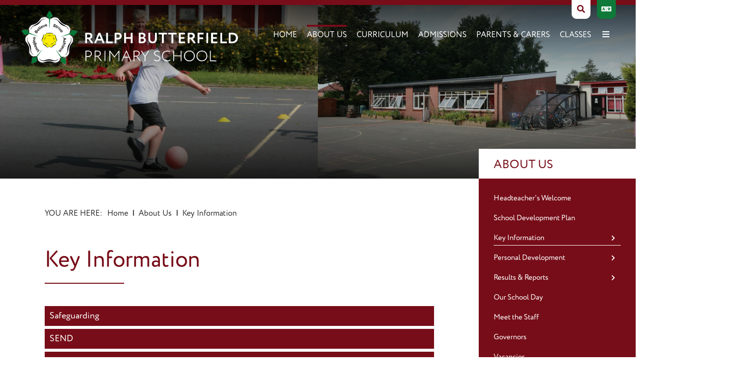

--- FILE ---
content_type: text/html; charset=utf-8
request_url: https://www.ralphbutterfieldprimary.co.uk/about-us/key-information/
body_size: 83596
content:


	<!DOCTYPE html>
<!--[if !IE]><!-->
<html lang="en-GB">
<!--<![endif]-->
<!--[if IE 6 ]><html lang="en-GB" class="ie ie6"><![endif]-->
<!--[if IE 7 ]><html lang="en-GB" class="ie ie7"><![endif]-->
<!--[if IE 8 ]><html lang="en-GB" class="ie ie8"><![endif]-->
<head>
	<base href="https://www.ralphbutterfieldprimary.co.uk/"><!--[if lte IE 6]></base><![endif]-->
	<title>Key Information - Ralph Butterfield Primary School</title>

	<script src="javascript/pace.js"></script>
	<script>accessibilitymode = [];</script>

	<meta charset="utf-8">
	<meta name="viewport" content="width=device-width, initial-scale=1.0">
	<meta http-equiv="Content-Type" content="text/html; charset=utf-8">

	

	<meta property="og:title" content="Ralph Butterfield Primary School">
	<meta property="og:description" content="Key Information">
	<meta property="og:image" content="https://www.ralphbutterfieldprimary.co.uk/assets/Images/Logos/Logo_Social.png">
	<meta property="og:url" content="https://www.ralphbutterfieldprimary.co.uk">
	<meta name="twitter:card" content="summary_large_image">
	<meta property="og:site_name" content="Ralph Butterfield Primary School">
	<meta name="twitter:image:alt" content="Ralph Butterfield Primary School Logo">

	
	<!--[if lt IE 9]>
	<script src="//html5shiv.googlecode.com/svn/trunk/html5.js"></script>
	<![endif]-->

	
	
	
	
	

	<link rel="icon" type="image/png" href="/assets/Images/Logos/Logo_Fav__FillWzE2LDE2XQ.png" sizes="16x16">  
<link rel="icon" type="image/png" href="/assets/Images/Logos/Logo_Fav__FillWzMyLDMyXQ.png" sizes="32x32">  
<link rel="icon" type="image/png" href="/assets/Images/Logos/Logo_Fav__FillWzk2LDk2XQ.png" sizes="96x96">
<link rel="apple-touch-icon" href="/assets/Images/Logos/Logo_Fav__FillWzEyMCwxMjBd.png">
<link rel="apple-touch-icon" sizes="180x180" href="/assets/Images/Logos/Logo_Fav__FillWzE4MCwxODBd.png">
<link rel="apple-touch-icon" sizes="152x152" href="/assets/Images/Logos/Logo_Fav__FillWzE1MiwxNTJd.png">
<link rel="apple-touch-icon" sizes="167x167" href="/assets/Images/Logos/Logo_Fav__FillWzE2NywxNjdd.png">
	
	
		<script src="https://use.typekit.net/rqy3ffy.js"></script>
		<script>try{Typekit.load({ async: true });}catch(e){}</script>
	
	
	
	
	
	
    <script async src="https://www.googletagmanager.com/gtag/js?id=G-KFWVB1FNXC"></script>
    <script>
        if (document.cookie.indexOf("gdprAccepted=") >= 0) {
			window.dataLayer = window.dataLayer || [];
            function gtag(){dataLayer.push(arguments);}
            gtag('js', new Date());
            gtag('config', 'G-KFWVB1FNXC');
        } else {
			document.cookie = '_ga=G-KFWVB1FNXC; domain=.ralphbutterfieldprimary.co.uk; expires=Thu, 01 Jan 1970 00:00:01 GMT;';
            document.cookie = '_gat_gtag_G-KFWVB1FNXC=; domain=.ralphbutterfieldprimary.co.uk; expires=Thu, 01 Jan 1970 00:00:01 GMT;';
            document.cookie = '_gid=G-KFWVB1FNXC; domain=.ralphbutterfieldprimary.co.uk; expires=Thu, 01 Jan 1970 00:00:01 GMT;';
        }
    </script>
	
    
<link rel="stylesheet" type="text/css" href="/css/fontawesome.css?m=1651128882" />
<link rel="stylesheet" type="text/css" href="/css/accessibility.css?m=1651128882" />
<link rel="stylesheet" type="text/css" href="/css/form.css?m=1651128882" />
<link rel="stylesheet" type="text/css" href="/css/typography.css?m=1651128882" />
<link rel="stylesheet" type="text/css" href="/css/layout.css?m=1651128882" />
</head>

	<body ontouchstart="" data-base-url="key-information" class="Page sectionabout-us subsection2" dir="ltr">

	

		<div id="scrolltop" data-scroll-label="Top"></div>

<div class="header" role="banner">

	<div class="headerinner">

		<input tabindex="-1" type="radio" class="navtoggleinput" name="menusearch" id="notoggle" checked/>
		<input tabindex="-1" type="radio" class="navtoggleinput" name="menusearch" id="menutoggle"/>
		<input tabindex="-1" type="radio" class="navtoggleinput" name="menusearch" id="translatetoggle"/>
		<input tabindex="-1" type="radio" class="navtoggleinput" name="menusearch" id="searchtoggle"/>

		<div class="menusplash"></div>
		
		<div class="topbar">
			<div class="logo" data-lazy="leftforce">
			
				<a aria-label="Home" href="https://www.ralphbutterfieldprimary.co.uk/" class="brand" rel="home">
			
				<img class="logoimg" alt="logo" src="/assets/Images/Logos/Logo.png"/>
			</a></div>
			<div class="topnav">
	
		<ul class='level1Menu '>
			<li class="level1item burger"><label class="menutoggle" for="menutoggle"><i class="fas fa-bars"></i></label></li>
			
			
				
					<li class='level1item noChildren'>
						
							<a aria-label="Home" href="https://www.ralphbutterfieldprimary.co.uk/" class='level1link link-1' title="Home"><span class="level1text">Home</span><span class="level1text shortened">Home</span></a>
				        
				        
				    </li>
				
			
				
					<li class='level1item topsection'>
						
							<a aria-label="About Us" href="https://www.ralphbutterfieldprimary.co.uk/about-us/" class='level1link link-13' title="About Us"><span class="level1text">About Us</span><span class="level1text shortened">About</span></a>
				        
				        
							
				                <ul class='level2Menu '>
	<div class="level2MenuContainer">
		<div style="background-image: url(/assets/Images/Thumbnails/I02Q0017__ScaleWidthWzkwMF0.jpg);" class="menuthumbnail"></div>
	    
	    	
	    		
					<li class='level2item noChildren'>
				        
				        	<a aria-label="Headteacher&#039;s Welcome" href="/about-us/headteachers-welcome/" class='level2link' title="Headteacher&#039;s Welcome"><span class="level2text">Headteacher&#039;s Welcome</span></a>
			            
			            
				    </li>
				
			
	    
	    	
	    		
					<li class='level2item noChildren'>
				        
				        	<a aria-label="School Development Plan " href="/about-us/sdp/" class='level2link' title="School Development Plan "><span class="level2text">School Development Plan </span></a>
			            
			            
				    </li>
				
			
	    
	    	
	    		
					<li class='level2item noChildren'>
				        
				        	<a aria-label="Key Information" href="/about-us/key-information/" class='level2link' title="Key Information"><span class="level2text">Key Information</span></a>
			            
			            
				    </li>
				
			
	    
	    	
	    		
					<li class='level2item noChildren'>
				        
				        	<a aria-label="Personal Development" href="/about-us/personal-development/" class='level2link' title="Personal Development"><span class="level2text">Personal Development</span></a>
			            
			            
				    </li>
				
			
	    
	    	
	    		
					<li class='level2item noChildren'>
				        
				        	<a aria-label="Results &amp; Reports" href="/about-us/results-and-reports/" class='level2link' title="Results &amp; Reports"><span class="level2text">Results &amp; Reports</span></a>
			            
			            
				    </li>
				
			
	    
	    	
	    		
					<li class='level2item noChildren'>
				        
				        	<a aria-label="Our School Day" href="/about-us/our-school-day/" class='level2link' title="Our School Day"><span class="level2text">Our School Day</span></a>
			            
			            
				    </li>
				
			
	    
	    	
	    		
					<li class='level2item noChildren'>
				        
				        	<a aria-label="Meet the Staff" href="/about-us/meet-the-staff/" class='level2link' title="Meet the Staff"><span class="level2text">Meet the Staff</span></a>
			            
			            
				    </li>
				
			
	    
	    	
	    		
					<li class='level2item noChildren'>
				        
				        	<a aria-label="Governors" href="/about-us/governors/" class='level2link' title="Governors"><span class="level2text">Governors</span></a>
			            
			            
				    </li>
				
			
	    
	    	
	    		
					<li class='level2item noChildren'>
				        
				        	<a aria-label="Vacancies" href="/about-us/vacancies/" class='level2link' title="Vacancies"><span class="level2text">Vacancies</span></a>
			            
			            
				    </li>
				
			
	    
	</div>
</ul>
				            
				        
				    </li>
				
			
				
					<li class='level1item'>
						
							<a aria-label="Curriculum" href="https://www.ralphbutterfieldprimary.co.uk/curriculum/curriculum/" class='level1link link-2' title="Curriculum"><span class="level1text">Curriculum</span><span class="level1text shortened">Curriculum</span></a>
				        
				        
							
				                <ul class='level2Menu '>
	<div class="level2MenuContainer">
		<div style="background-image: url(/assets/Images/Thumbnails/I02Q0058__ScaleWidthWzkwMF0.jpg);" class="menuthumbnail"></div>
	    
	    	
	    		
					<li class='level2item noChildren'>
				        
				        	<a aria-label="Curriculum" href="/curriculum/curriculum/" class='level2link' title="Curriculum"><span class="level2text">Curriculum</span></a>
			            
			            
				    </li>
				
			
	    
	    	
	    		
					<li class='level2item noChildren'>
				        
				        	<a aria-label="Intent Statements" href="/curriculum/intent-statements/" class='level2link' title="Intent Statements"><span class="level2text">Intent Statements</span></a>
			            
			            
				    </li>
				
			
	    
	    	
	    		
					<li class='level2item noChildren'>
				        
				        	<a aria-label="Assessment" href="/curriculum/assessment/" class='level2link' title="Assessment"><span class="level2text">Assessment</span></a>
			            
			            
				    </li>
				
			
	    
	    	
	    		
					<li class='level2item noChildren'>
				        
				        	<a aria-label="Progression in Subjects " href="/curriculum/progression-in-subjects/" class='level2link' title="Progression in Subjects "><span class="level2text">Progression in Subjects </span></a>
			            
			            
				    </li>
				
			
	    
	    	
	    		
					<li class='level2item noChildren'>
				        
				        	<a aria-label="Mathematics" href="/curriculum/mathe/" class='level2link' title="Mathematics"><span class="level2text">Mathematics</span></a>
			            
			            
				    </li>
				
			
	    
	    	
	    		
					<li class='level2item noChildren'>
				        
				        	<a aria-label="Reading" href="/curriculum/reading/" class='level2link' title="Reading"><span class="level2text">Reading</span></a>
			            
			            
				    </li>
				
			
	    
	    	
	    		
					<li class='level2item noChildren'>
				        
				        	<a aria-label="Science" href="/curriculum/science/" class='level2link' title="Science"><span class="level2text">Science</span></a>
			            
			            
				    </li>
				
			
	    
	    	
	    		
					<li class='level2item noChildren'>
				        
				        	<a aria-label="Writing" href="/curriculum/writing/" class='level2link' title="Writing"><span class="level2text">Writing</span></a>
			            
			            
				    </li>
				
			
	    
	    	
	    		
					<li class='level2item noChildren'>
				        
				        	<a aria-label="Art" href="/curriculum/art/" class='level2link' title="Art"><span class="level2text">Art</span></a>
			            
			            
				    </li>
				
			
	    
	    	
	    		
					<li class='level2item noChildren'>
				        
				        	<a aria-label="Computing" href="/curriculum/computing/" class='level2link' title="Computing"><span class="level2text">Computing</span></a>
			            
			            
				    </li>
				
			
	    
	    	
	    		
					<li class='level2item noChildren'>
				        
				        	<a aria-label="DT" href="/curriculum/dt/" class='level2link' title="DT"><span class="level2text">DT</span></a>
			            
			            
				    </li>
				
			
	    
	    	
	    		
					<li class='level2item noChildren'>
				        
				        	<a aria-label="Geography" href="/curriculum/geography/" class='level2link' title="Geography"><span class="level2text">Geography</span></a>
			            
			            
				    </li>
				
			
	    
	    	
	    		
					<li class='level2item noChildren'>
				        
				        	<a aria-label="History" href="/curriculum/history/" class='level2link' title="History"><span class="level2text">History</span></a>
			            
			            
				    </li>
				
			
	    
	    	
	    		
					<li class='level2item noChildren'>
				        
				        	<a aria-label="New Page" href="/curriculum/new-page/" class='level2link' title="New Page"><span class="level2text">MFL</span></a>
			            
			            
				    </li>
				
			
	    
	    	
	    		
					<li class='level2item noChildren'>
				        
				        	<a aria-label="Music" href="/curriculum/music/" class='level2link' title="Music"><span class="level2text">Music</span></a>
			            
			            
				    </li>
				
			
	    
	    	
	    		
					<li class='level2item noChildren'>
				        
				        	<a aria-label="PE" href="/curriculum/new-page-2/" class='level2link' title="PE"><span class="level2text">PE</span></a>
			            
			            
				    </li>
				
			
	    
	    	
	    		
					<li class='level2item noChildren'>
				        
				        	<a aria-label="PSCHE" href="/curriculum/new-page-3/" class='level2link' title="PSCHE"><span class="level2text">PSCHE</span></a>
			            
			            
				    </li>
				
			
	    
	    	
	    		
					<li class='level2item noChildren'>
				        
				        	<a aria-label="RE" href="/curriculum/new-page-4/" class='level2link' title="RE"><span class="level2text">RE</span></a>
			            
			            
				    </li>
				
			
	    
	</div>
</ul>
				            
				        
				    </li>
				
			
				
					<li class='level1item'>
						
							<a aria-label="Admissions" href="https://www.ralphbutterfieldprimary.co.uk/admissions/" class='level1link link-17' title="Admissions"><span class="level1text">Admissions</span><span class="level1text shortened">Admissions</span></a>
				        
				        
							
				                <ul class='level2Menu '>
	<div class="level2MenuContainer">
		<div style="background-image: url(/assets/Images/Thumbnails/I02Q0943__ScaleWidthWzkwMF0.jpg);" class="menuthumbnail"></div>
	    
	    	
	    		
					<li class='level2item noChildren'>
				        
				        	<a aria-label="Reception Entry (September)" href="/admissions/reception-entry/" class='level2link' title="Reception Entry (September)"><span class="level2text">Reception Entry (September)</span></a>
			            
			            
				    </li>
				
			
	    
	    	
	    		
					<li class='level2item noChildren'>
				        
				        	<a aria-label="In Year Entry" href="/admissions/in-year-entry/" class='level2link' title="In Year Entry"><span class="level2text">In Year Entry</span></a>
			            
			            
				    </li>
				
			
	    
	</div>
</ul>
				            
				        
				    </li>
				
			
				
					<li class='level1item'>
						
							<a aria-label="Parents &amp; Carers" href="https://www.ralphbutterfieldprimary.co.uk/parents-and-carers/" class='level1link link-18' title="Parents &amp; Carers"><span class="level1text">Parents &amp; Carers</span><span class="level1text shortened">Parents</span></a>
				        
				        
							
				                <ul class='level2Menu '>
	<div class="level2MenuContainer">
		<div style="background-image: url(/assets/Images/Thumbnails/I02Q1346__ScaleWidthWzkwMF0.jpg);" class="menuthumbnail"></div>
	    
	    	
	    		
					<li class='level2item noChildren'>
				        
				        	<a aria-label="Calendar" href="/parents-and-carers/calendar/" class='level2link' title="Calendar"><span class="level2text">Calendar</span></a>
			            
			            
				    </li>
				
			
	    
	    	
	    		
					<li class='level2item noChildren'>
				        
				        	<a aria-label="Term Dates" href="/parents-and-carers/term-dates/" class='level2link' title="Term Dates"><span class="level2text">Term Dates</span></a>
			            
			            
				    </li>
				
			
	    
	    	
	    		
					<li class='level2item noChildren'>
				        
				        	<a aria-label="Absence Reporting" href="/parents-and-carers/absence-reporting/" class='level2link' title="Absence Reporting"><span class="level2text">Absence Reporting</span></a>
			            
			            
				    </li>
				
			
	    
	    	
	    		
					<li class='level2item noChildren'>
				        
				        	<a aria-label="School Dinners" href="/parents-and-carers/school-dinners/" class='level2link' title="School Dinners"><span class="level2text">School Dinners</span></a>
			            
			            
				    </li>
				
			
	    
	    	
	    		
					<li class='level2item noChildren'>
				        
				        	<a aria-label="Newsletters" href="/parents-and-carers/newsletters/" class='level2link' title="Newsletters"><span class="level2text">Newsletters</span></a>
			            
			            
				    </li>
				
			
	    
	    	
	    		
					<li class='level2item noChildren'>
				        
				        	<a aria-label="Letters" href="/parents-and-carers/letters/" class='level2link' title="Letters"><span class="level2text">Letters</span></a>
			            
			            
				    </li>
				
			
	    
	    	
	    		
					<li class='level2item noChildren'>
				        
				        	<a aria-label="Parent Pay" href="/parents-and-carers/parent-pay/" class='level2link' title="Parent Pay"><span class="level2text">Parent Pay</span></a>
			            
			            
				    </li>
				
			
	    
	    	
	    		
					<li class='level2item noChildren'>
				        
				        	<a aria-label="School Uniform" href="/parents-and-carers/school-uniform/" class='level2link' title="School Uniform"><span class="level2text">School Uniform</span></a>
			            
			            
				    </li>
				
			
	    
	    	
	    		
					<li class='level2item noChildren'>
				        
				        	<a aria-label="Extra Curricular Activities" href="/parents-and-carers/new-page-3/" class='level2link' title="Extra Curricular Activities"><span class="level2text">Extra Curricular Activities</span></a>
			            
			            
				    </li>
				
			
	    
	    	
	    		
					<li class='level2item noChildren'>
				        
				        	<a aria-label="Ofsted Parent View" href="/parents-and-carers/ofsted-parent-view/" class='level2link' title="Ofsted Parent View"><span class="level2text">Ofsted Parent View</span></a>
			            
			            
				    </li>
				
			
	    
	    	
	    		
					<li class='level2item noChildren'>
				        
				        	<a aria-label="Parent / Carer Voice" href="/parents-and-carers/parent-voice/" class='level2link' title="Parent / Carer Voice"><span class="level2text">Parent / Carer Voice</span></a>
			            
			            
				    </li>
				
			
	    
	    	
	    		
					<li class='level2item noChildren'>
				        
				        	<a aria-label="Online Safety Information" href="/parents-and-carers/online-safety-information/" class='level2link' title="Online Safety Information"><span class="level2text">Online Safety Information</span></a>
			            
			            
				    </li>
				
			
	    
	    	
	    		
					<li class='level2item noChildren'>
				        
				        	<a aria-label="Useful Links" href="/parents-and-carers/useful-links/" class='level2link' title="Useful Links"><span class="level2text">Useful Links</span></a>
			            
			            
				    </li>
				
			
	    
	</div>
</ul>
				            
				        
				    </li>
				
			
				
					<li class='level1item'>
						
							<a aria-label="Classes" href="https://www.ralphbutterfieldprimary.co.uk/classes/" class='level1link link-19' title="Classes"><span class="level1text">Classes</span><span class="level1text shortened">Classes</span></a>
				        
				        
							
				                <ul class='level2Menu '>
	<div class="level2MenuContainer">
		<div style="background-image: url(/assets/Images/Thumbnails/I02Q0167__ScaleWidthWzkwMF0.jpg);" class="menuthumbnail"></div>
	    
	    	
	    		
					<li class='level2item noChildren'>
				        
				        	<a aria-label="Early Years (Class 1 &amp; 2)" href="/classes/reception-class-1-and-2/" class='level2link' title="Early Years (Class 1 &amp; 2)"><span class="level2text">Early Years (Class 1 &amp; 2)</span></a>
			            
			            
				    </li>
				
			
	    
	    	
	    		
					<li class='level2item noChildren'>
				        
				        	<a aria-label="Key Stage 1 (Class 3, 4 &amp; 5)" href="/classes/key-stage-1-class-3-4-and-5/" class='level2link' title="Key Stage 1 (Class 3, 4 &amp; 5)"><span class="level2text">Key Stage 1 (Class 3, 4 &amp; 5)</span></a>
			            
			            
				    </li>
				
			
	    
	    	
	    		
					<li class='level2item noChildren'>
				        
				        	<a aria-label="Lower Key Stage 2 (Class 6, 7 &amp; 8)" href="/classes/lower-key-stage-2-class-6-7-and-8/" class='level2link' title="Lower Key Stage 2 (Class 6, 7 &amp; 8)"><span class="level2text">Lower Key Stage 2 (Class 6, 7 &amp; 8)</span></a>
			            
			            
				    </li>
				
			
	    
	    	
	    		
					<li class='level2item noChildren'>
				        
				        	<a aria-label="Upper Key Stage 2 (Class 9, 10 &amp; 11)" href="/classes/upper-key-stage-2/" class='level2link' title="Upper Key Stage 2 (Class 9, 10 &amp; 11)"><span class="level2text">Upper Key Stage 2 (Class 9, 10 &amp; 11)</span></a>
			            
			            
				    </li>
				
			
	    
	    	
	    		
					<li class='level2item noChildren'>
				        
				        	<a aria-label="Homework" href="/classes/homework/" class='level2link' title="Homework"><span class="level2text">Homework</span></a>
			            
			            
				    </li>
				
			
	    
	    	
	    		
					<li class='level2item noChildren'>
				        
				        	<a aria-label="Remote Education" href="/classes/remote-education/" class='level2link' title="Remote Education"><span class="level2text">Remote Education</span></a>
			            
			            
				    </li>
				
			
	    
	    	
	    		
					<li class='level2item noChildren'>
				        
				        	<a aria-label="School Council" href="/classes/school-council/" class='level2link' title="School Council"><span class="level2text">School Council</span></a>
			            
			            
				    </li>
				
			
	    
	    	
	    		
					<li class='level2item noChildren'>
				        
				        	<a aria-label="Links" href="/classes/links/" class='level2link' title="Links"><span class="level2text">Links</span></a>
			            
			            
				    </li>
				
			
	    
	</div>
</ul>
				            
				        
				    </li>
				
			
				
					<li class='level1item'>
						
							<a aria-label="Community" href="https://www.ralphbutterfieldprimary.co.uk/community/" class='level1link link-20' title="Community"><span class="level1text">Community</span><span class="level1text shortened">Community</span></a>
				        
				        
							
				                <ul class='level2Menu '>
	<div class="level2MenuContainer">
		<div style="background-image: url(/assets/Images/Thumbnails/I02Q1152__ScaleWidthWzkwMF0.jpg);" class="menuthumbnail"></div>
	    
	    	
	    		
					<li class='level2item noChildren'>
				        
				        	<a aria-label="Governors" href="/community/governors/" class='level2link' title="Governors"><span class="level2text">Governors</span></a>
			            
			            
				    </li>
				
			
	    
	    	
	    		
					<li class='level2item noChildren'>
				        
				        	<a aria-label="PTA" href="/community/pta/" class='level2link' title="PTA"><span class="level2text">PTA</span></a>
			            
			            
				    </li>
				
			
	    
	    	
	    		
					<li class='level2item noChildren'>
				        
				        	<a aria-label="Kids Club" href="/community/kids-club/" class='level2link' title="Kids Club"><span class="level2text">Kids Club</span></a>
			            
			            
				    </li>
				
			
	    
	    	
	    		
					<li class='level2item noChildren'>
				        
				        	<a aria-label="Partnerships " href="/community/partnerships/" class='level2link' title="Partnerships "><span class="level2text">Partnerships </span></a>
			            
			            
				    </li>
				
			
	    
	    	
	    		
					<li class='level2item noChildren'>
				        
				        	<a aria-label="Extra Curricular Activities" href="/community/extra-curricular-activities/" class='level2link' title="Extra Curricular Activities"><span class="level2text">Extra Curricular Activities</span></a>
			            
			            
				    </li>
				
			
	    
	    	
	    		
					<li class='level2item noChildren'>
				        
				        	<a aria-label="Useful Links" href="/community/useful-links/" class='level2link' title="Useful Links"><span class="level2text">Useful Links</span></a>
			            
			            
				    </li>
				
			
	    
	    	
	    		
					<li class='level2item noChildren'>
				        
				        	<a aria-label="Vacancies" href="/about-us/vacancies/" class='level2link' title="Vacancies"><span class="level2text">Vacancies</span></a>
			            
			            
				    </li>
				
			
	    
	</div>
</ul>
				            
				        
				    </li>
				
			
				
					<li class='level1item noChildren'>
						
							<a aria-label="Contact " href="https://www.ralphbutterfieldprimary.co.uk/contact-us/" class='level1link link-3' title="Contact "><span class="level1text">Contact </span><span class="level1text shortened">Contact </span></a>
				        
				        
				    </li>
				
			
		</ul>
	
</div>
        
		</div>

		<div class="mobilenav">
	<label for="notoggle" class="menunotoggle"><i class="fas fa-times"></i></label>
	<ul class="mobilelevel1Menu">
		
			
    <li class="link">
        
            
                <a tabindex="-1" href="/" class="link" title="Go to the Home page"><span>Home</span></a>
            
        
    </li>

		
			
    <li class="section">
        
            
                <a tabindex="-1" href="/about-us/" class="Item section children" title="Go to the About Us page"><span>About Us</span></a>
            
            
                
                    <input tabindex="-1" type="checkbox" id="MOB-P13-2" class="sbtogglecheck" checked/>
                    <label tabindex="-1" class="sbtoggle" for="MOB-P13-2"></label>
                
            
            <ul>
	
		
			
				
    <li class="link">
        
            
                <a tabindex="-1" href="/about-us/headteachers-welcome/" class="link" title="Go to the Headteacher&#039;s Welcome page"><span>Headteacher&#039;s Welcome</span></a>
            
        
    </li>

			
		
			
				
    <li class="link">
        
            
                <a tabindex="-1" href="/about-us/sdp/" class="link" title="Go to the School Development Plan  page"><span>School Development Plan </span></a>
            
        
    </li>

			
		
			
				
    <li class="current">
        
            
                <a tabindex="-1" href="/about-us/key-information/" class="Item current children" title="Go to the Key Information page"><span>Key Information</span></a>
            
            
                
                    <input tabindex="-1" type="checkbox" id="MOB-P38-3" class="sbtogglecheck"/>
                    <label tabindex="-1" class="sbtoggle" for="MOB-P38-3"></label>
                
            
            <ul>
	
		
			
				
    <li class="link">
        
            
                <a tabindex="-1" href="/about-us/key-information/safeguarding/" class="link" title="Go to the Safeguarding page"><span>Safeguarding</span></a>
            
        
    </li>

			
		
			
				
    <li class="link">
        
            
                <a tabindex="-1" href="/about-us/key-information/send/" class="link" title="Go to the SEND page"><span>SEND</span></a>
            
        
    </li>

			
		
			
				
    <li class="link">
        
            
                <a tabindex="-1" href="/about-us/key-information/pupil-premium/" class="link" title="Go to the Pupil Premium page"><span>Pupil Premium</span></a>
            
        
    </li>

			
		
			
				
    <li class="link">
        
            
                <a tabindex="-1" href="/about-us/key-information/sports-funding/" class="link" title="Go to the Sports Funding page"><span>Sports Funding</span></a>
            
        
    </li>

			
		
			
				
    <li class="link">
        
            
                <a tabindex="-1" href="/about-us/key-information/privacy-notices/" class="link" title="Go to the Privacy Notices page"><span>Privacy Notices</span></a>
            
        
    </li>

			
		
			
				
    <li class="link">
        
            
                <a tabindex="-1" href="/about-us/key-information/policies/" class="link" title="Go to the Policies page"><span>Policies</span></a>
            
        
    </li>

			
		
			
				
    <li class="link">
        
            
                <a tabindex="-1" href="/about-us/key-information/school-financial-benchmarking/" class="link" title="Go to the School Financial Benchmarking  page"><span>School Financial Benchmarking </span></a>
            
        
    </li>

			
		
			
				
    <li class="link">
        
            
                <a tabindex="-1" href="/about-us/key-information/attendance/" class="link" title="Go to the Attendance page"><span>Attendance</span></a>
            
        
    </li>

			
		
	
</ul>
        
    </li>

			
		
			
				
    <li class="link">
        
            
                <a tabindex="-1" href="/about-us/personal-development/" class="Item link children" title="Go to the Personal Development page"><span>Personal Development</span></a>
            
            
                
                    <input tabindex="-1" type="checkbox" id="MOB-P96-4" class="sbtogglecheck"/>
                    <label tabindex="-1" class="sbtoggle" for="MOB-P96-4"></label>
                
            
            <ul>
	
		
			
				
    <li class="link">
        
            
                <a tabindex="-1" href="/about-us/personal-development/our-values/" class="link" title="Go to the Our Core Values page"><span>Our Core Values</span></a>
            
        
    </li>

			
		
			
				
    <li class="link">
        
            
                <a tabindex="-1" href="/about-us/personal-development/our-vision/" class="link" title="Go to the Our Vision page"><span>Our Vision</span></a>
            
        
    </li>

			
		
			
				
    <li class="link">
        
            
                <a tabindex="-1" href="/about-us/personal-development/smsc-and-british-values/" class="link" title="Go to the British Values page"><span>British Values</span></a>
            
        
    </li>

			
		
			
				
    <li class="link">
        
            
                <a tabindex="-1" href="/about-us/personal-development/restorative-values/" class="link" title="Go to the Restorative Values page"><span>Restorative Values</span></a>
            
        
    </li>

			
		
			
				
    <li class="link">
        
            
                <a tabindex="-1" href="/about-us/personal-development/protected-characteristics/" class="link" title="Go to the Protected Characteristics page"><span>Protected Characteristics</span></a>
            
        
    </li>

			
		
			
				
    <li class="link">
        
            
                <a tabindex="-1" href="/about-us/personal-development/spiritual-moral-social-and-cultural-smsc/" class="link" title="Go to the Spiritual, Moral, Social and Cultural (SMSC) page"><span>Spiritual, Moral, Social and Cultural (SMSC)</span></a>
            
        
    </li>

			
		
			
				
    <li class="link">
        
            
                <a tabindex="-1" href="/about-us/personal-development/wellbeing-ambassadors/" class="link" title="Go to the Wellbeing Ambassadors page"><span>Wellbeing Ambassadors</span></a>
            
        
    </li>

			
		
	
</ul>
        
    </li>

			
		
			
				
    <li class="link">
        
            
                <a tabindex="-1" href="/about-us/results-and-reports/" class="Item link children" title="Go to the Results &amp; Reports page"><span>Results &amp; Reports</span></a>
            
            
                
                    <input tabindex="-1" type="checkbox" id="MOB-P47-5" class="sbtogglecheck"/>
                    <label tabindex="-1" class="sbtoggle" for="MOB-P47-5"></label>
                
            
            <ul>
	
		
			
				
    <li class="link">
        
            
                <a tabindex="-1" href="/about-us/results-and-reports/ofsted-inspection-reports/" class="link" title="Go to the OFSTED Inspection reports page"><span>OFSTED Inspection reports</span></a>
            
        
    </li>

			
		
			
				
    <li class="link">
        
            
                <a tabindex="-1" href="/about-us/results-and-reports/pupil-results/" class="link" title="Go to the Pupil Results page"><span>Pupil Results</span></a>
            
        
    </li>

			
		
			
				
    <li class="link">
        
            
                <a tabindex="-1" href="https://www.compare-school-performance.service.gov.uk/school/121299/ralph-butterfield-primary-school/primary" class="link" title="Go to the DfE Information page" target="_blank" rel="noopener"><span>DfE Information</span></a>
            
        
    </li>

			
		
			
				
    <li class="link">
        
            
                <a tabindex="-1" href="/about-us/results-and-reports/parent-voice/" class="link" title="Go to the Parent / Carer Voice page"><span>Parent / Carer Voice</span></a>
            
        
    </li>

			
		
	
</ul>
        
    </li>

			
		
			
				
    <li class="link">
        
            
                <a tabindex="-1" href="/about-us/our-school-day/" class="link" title="Go to the Our School Day page"><span>Our School Day</span></a>
            
        
    </li>

			
		
			
				
    <li class="link">
        
            
                <a tabindex="-1" href="/about-us/meet-the-staff/" class="link" title="Go to the Meet the Staff page"><span>Meet the Staff</span></a>
            
        
    </li>

			
		
			
				
    <li class="link">
        
            
                <a tabindex="-1" href="/about-us/governors/" class="link" title="Go to the Governors page"><span>Governors</span></a>
            
        
    </li>

			
		
			
				
    <li class="link">
        
            
                <a tabindex="-1" href="/about-us/vacancies/" class="link" title="Go to the Vacancies page"><span>Vacancies</span></a>
            
        
    </li>

			
		
	
</ul>
        
    </li>

		
			
    <li class="link">
        
            
                <a tabindex="-1" href="/curriculum/curriculum/" class="Item link children" title="Go to the Curriculum page"><span>Curriculum</span></a>
            
            
                
                    <input tabindex="-1" type="checkbox" id="MOB-P2-3" class="sbtogglecheck"/>
                    <label tabindex="-1" class="sbtoggle" for="MOB-P2-3"></label>
                
            
            <ul>
	
		
			
				
    <li class="link">
        
            
                <a tabindex="-1" href="/curriculum/curriculum/" class="link" title="Go to the Curriculum page"><span>Curriculum</span></a>
            
        
    </li>

			
		
			
				
    <li class="link">
        
            
                <a tabindex="-1" href="/curriculum/intent-statements/" class="link" title="Go to the Intent Statements page"><span>Intent Statements</span></a>
            
        
    </li>

			
		
			
				
    <li class="link">
        
            
                <a tabindex="-1" href="/curriculum/assessment/" class="link" title="Go to the Assessment page"><span>Assessment</span></a>
            
        
    </li>

			
		
			
				
    <li class="link">
        
            
                <a tabindex="-1" href="/curriculum/progression-in-subjects/" class="link" title="Go to the Progression in Subjects  page"><span>Progression in Subjects </span></a>
            
        
    </li>

			
		
			
				
    <li class="link">
        
            
                <a tabindex="-1" href="/curriculum/mathe/" class="link" title="Go to the Mathematics page"><span>Mathematics</span></a>
            
        
    </li>

			
		
			
				
    <li class="link">
        
            
                <a tabindex="-1" href="/curriculum/reading/" class="link" title="Go to the Reading page"><span>Reading</span></a>
            
        
    </li>

			
		
			
				
    <li class="link">
        
            
                <a tabindex="-1" href="/curriculum/science/" class="link" title="Go to the Science page"><span>Science</span></a>
            
        
    </li>

			
		
			
				
    <li class="link">
        
            
                <a tabindex="-1" href="/curriculum/writing/" class="link" title="Go to the Writing page"><span>Writing</span></a>
            
        
    </li>

			
		
			
				
    <li class="link">
        
            
                <a tabindex="-1" href="/curriculum/art/" class="link" title="Go to the Art page"><span>Art</span></a>
            
        
    </li>

			
		
			
				
    <li class="link">
        
            
                <a tabindex="-1" href="/curriculum/computing/" class="link" title="Go to the Computing page"><span>Computing</span></a>
            
        
    </li>

			
		
			
				
    <li class="link">
        
            
                <a tabindex="-1" href="/curriculum/dt/" class="link" title="Go to the DT page"><span>DT</span></a>
            
        
    </li>

			
		
			
				
    <li class="link">
        
            
                <a tabindex="-1" href="/curriculum/geography/" class="link" title="Go to the Geography page"><span>Geography</span></a>
            
        
    </li>

			
		
			
				
    <li class="link">
        
            
                <a tabindex="-1" href="/curriculum/history/" class="link" title="Go to the History page"><span>History</span></a>
            
        
    </li>

			
		
			
				
    <li class="link">
        
            
                <a tabindex="-1" href="/curriculum/new-page/" class="link" title="Go to the New Page page"><span>MFL</span></a>
            
        
    </li>

			
		
			
				
    <li class="link">
        
            
                <a tabindex="-1" href="/curriculum/music/" class="link" title="Go to the Music page"><span>Music</span></a>
            
        
    </li>

			
		
			
				
    <li class="link">
        
            
                <a tabindex="-1" href="/curriculum/new-page-2/" class="link" title="Go to the PE page"><span>PE</span></a>
            
        
    </li>

			
		
			
				
    <li class="link">
        
            
                <a tabindex="-1" href="/curriculum/new-page-3/" class="link" title="Go to the PSCHE page"><span>PSCHE</span></a>
            
        
    </li>

			
		
			
				
    <li class="link">
        
            
                <a tabindex="-1" href="/curriculum/new-page-4/" class="link" title="Go to the RE page"><span>RE</span></a>
            
        
    </li>

			
		
	
</ul>
        
    </li>

		
			
    <li class="link">
        
            
                <a tabindex="-1" href="/admissions/" class="Item link children" title="Go to the Admissions page"><span>Admissions</span></a>
            
            
                
                    <input tabindex="-1" type="checkbox" id="MOB-P17-4" class="sbtogglecheck"/>
                    <label tabindex="-1" class="sbtoggle" for="MOB-P17-4"></label>
                
            
            <ul>
	
		
			
				
    <li class="link">
        
            
                <a tabindex="-1" href="/admissions/reception-entry/" class="link" title="Go to the Reception Entry (September) page"><span>Reception Entry (September)</span></a>
            
        
    </li>

			
		
			
				
    <li class="link">
        
            
                <a tabindex="-1" href="/admissions/in-year-entry/" class="link" title="Go to the In Year Entry page"><span>In Year Entry</span></a>
            
        
    </li>

			
		
	
</ul>
        
    </li>

		
			
    <li class="link">
        
            
                <a tabindex="-1" href="/parents-and-carers/" class="Item link children" title="Go to the Parents &amp; Carers page"><span>Parents &amp; Carers</span></a>
            
            
                
                    <input tabindex="-1" type="checkbox" id="MOB-P18-5" class="sbtogglecheck"/>
                    <label tabindex="-1" class="sbtoggle" for="MOB-P18-5"></label>
                
            
            <ul>
	
		
			
				
    <li class="link">
        
            
                <a tabindex="-1" href="/parents-and-carers/calendar/" class="link" title="Go to the Calendar page"><span>Calendar</span></a>
            
        
    </li>

			
		
			
				
    <li class="link">
        
            
                <a tabindex="-1" href="/parents-and-carers/term-dates/" class="link" title="Go to the Term Dates page"><span>Term Dates</span></a>
            
        
    </li>

			
		
			
				
    <li class="link">
        
            
                <a tabindex="-1" href="/parents-and-carers/absence-reporting/" class="link" title="Go to the Absence Reporting page"><span>Absence Reporting</span></a>
            
        
    </li>

			
		
			
				
    <li class="link">
        
            
                <a tabindex="-1" href="/parents-and-carers/school-dinners/" class="link" title="Go to the School Dinners page"><span>School Dinners</span></a>
            
        
    </li>

			
		
			
				
    <li class="link">
        
            
                <a tabindex="-1" href="/parents-and-carers/newsletters/" class="link" title="Go to the Newsletters page"><span>Newsletters</span></a>
            
        
    </li>

			
		
			
				
    <li class="link">
        
            
                <a tabindex="-1" href="/parents-and-carers/letters/" class="link" title="Go to the Letters page"><span>Letters</span></a>
            
        
    </li>

			
		
			
				
    <li class="link">
        
            
                <a tabindex="-1" href="/parents-and-carers/parent-pay/" class="link" title="Go to the Parent Pay page"><span>Parent Pay</span></a>
            
        
    </li>

			
		
			
				
    <li class="link">
        
            
                <a tabindex="-1" href="/parents-and-carers/school-uniform/" class="link" title="Go to the School Uniform page"><span>School Uniform</span></a>
            
        
    </li>

			
		
			
				
    <li class="link">
        
            
                <a tabindex="-1" href="/parents-and-carers/new-page-3/" class="link" title="Go to the Extra Curricular Activities page"><span>Extra Curricular Activities</span></a>
            
        
    </li>

			
		
			
				
    <li class="link">
        
            
                <a tabindex="-1" href="/parents-and-carers/ofsted-parent-view/" class="link" title="Go to the Ofsted Parent View page"><span>Ofsted Parent View</span></a>
            
        
    </li>

			
		
			
				
    <li class="link">
        
            
                <a tabindex="-1" href="/parents-and-carers/parent-voice/" class="link" title="Go to the Parent / Carer Voice page"><span>Parent / Carer Voice</span></a>
            
        
    </li>

			
		
			
				
    <li class="link">
        
            
                <a tabindex="-1" href="/parents-and-carers/online-safety-information/" class="link" title="Go to the Online Safety Information page"><span>Online Safety Information</span></a>
            
        
    </li>

			
		
			
				
    <li class="link">
        
            
                <a tabindex="-1" href="/parents-and-carers/useful-links/" class="link" title="Go to the Useful Links page"><span>Useful Links</span></a>
            
        
    </li>

			
		
	
</ul>
        
    </li>

		
			
    <li class="link">
        
            
                <a tabindex="-1" href="/classes/" class="Item link children" title="Go to the Classes page"><span>Classes</span></a>
            
            
                
                    <input tabindex="-1" type="checkbox" id="MOB-P19-6" class="sbtogglecheck"/>
                    <label tabindex="-1" class="sbtoggle" for="MOB-P19-6"></label>
                
            
            <ul>
	
		
			
				
    <li class="link">
        
            
                <a tabindex="-1" href="/classes/reception-class-1-and-2/" class="link" title="Go to the Early Years (Class 1 &amp; 2) page"><span>Early Years (Class 1 &amp; 2)</span></a>
            
        
    </li>

			
		
			
				
    <li class="link">
        
            
                <a tabindex="-1" href="/classes/key-stage-1-class-3-4-and-5/" class="link" title="Go to the Key Stage 1 (Class 3, 4 &amp; 5) page"><span>Key Stage 1 (Class 3, 4 &amp; 5)</span></a>
            
        
    </li>

			
		
			
				
    <li class="link">
        
            
                <a tabindex="-1" href="/classes/lower-key-stage-2-class-6-7-and-8/" class="link" title="Go to the Lower Key Stage 2 (Class 6, 7 &amp; 8) page"><span>Lower Key Stage 2 (Class 6, 7 &amp; 8)</span></a>
            
        
    </li>

			
		
			
				
    <li class="link">
        
            
                <a tabindex="-1" href="/classes/upper-key-stage-2/" class="link" title="Go to the Upper Key Stage 2 (Class 9, 10 &amp; 11) page"><span>Upper Key Stage 2 (Class 9, 10 &amp; 11)</span></a>
            
        
    </li>

			
		
			
				
    <li class="link">
        
            
                <a tabindex="-1" href="/classes/homework/" class="link" title="Go to the Homework page"><span>Homework</span></a>
            
        
    </li>

			
		
			
				
    <li class="link">
        
            
                <a tabindex="-1" href="/classes/remote-education/" class="link" title="Go to the Remote Education page"><span>Remote Education</span></a>
            
        
    </li>

			
		
			
				
    <li class="link">
        
            
                <a tabindex="-1" href="/classes/school-council/" class="link" title="Go to the School Council page"><span>School Council</span></a>
            
        
    </li>

			
		
			
				
    <li class="link">
        
            
                <a tabindex="-1" href="/classes/links/" class="link" title="Go to the Links page"><span>Links</span></a>
            
        
    </li>

			
		
	
</ul>
        
    </li>

		
			
    <li class="link">
        
            
                <a tabindex="-1" href="/community/" class="Item link children" title="Go to the Community page"><span>Community</span></a>
            
            
                
                    <input tabindex="-1" type="checkbox" id="MOB-P20-7" class="sbtogglecheck"/>
                    <label tabindex="-1" class="sbtoggle" for="MOB-P20-7"></label>
                
            
            <ul>
	
		
			
				
    <li class="link">
        
            
                <a tabindex="-1" href="/community/governors/" class="link" title="Go to the Governors page"><span>Governors</span></a>
            
        
    </li>

			
		
			
				
    <li class="link">
        
            
                <a tabindex="-1" href="/community/pta/" class="link" title="Go to the PTA page"><span>PTA</span></a>
            
        
    </li>

			
		
			
				
    <li class="link">
        
            
                <a tabindex="-1" href="/community/kids-club/" class="Item link children" title="Go to the Kids Club page"><span>Kids Club</span></a>
            
            
                
                    <input tabindex="-1" type="checkbox" id="MOB-P77-3" class="sbtogglecheck"/>
                    <label tabindex="-1" class="sbtoggle" for="MOB-P77-3"></label>
                
            
            <ul>
	
		
			
				
    <li class="link">
        
            
                <a tabindex="-1" href="/community/kids-club/child-care-vouchers/" class="link" title="Go to the Child care vouchers     page"><span>Child care vouchers    </span></a>
            
        
    </li>

			
		
			
				
    <li class="link">
        
            
                <a tabindex="-1" href="/community/kids-club/parental-forms/" class="link" title="Go to the Parental Forms page"><span>Parental Forms</span></a>
            
        
    </li>

			
		
			
				
    <li class="link">
        
            
                <a tabindex="-1" href="/community/kids-club/links-to-websites/" class="link" title="Go to the Links to websites page"><span>Links to websites</span></a>
            
        
    </li>

			
		
			
				
    <li class="link">
        
            
                <a tabindex="-1" href="/community/kids-club/kids-club-policies/" class="link" title="Go to the Kids Club Policies page"><span>Kids Club Policies</span></a>
            
        
    </li>

			
		
			
				
    <li class="link">
        
            
                <a tabindex="-1" href="/community/kids-club/contact-rb-kids-club/" class="link" title="Go to the Contact RB Kids Club  page"><span>Contact RB Kids Club </span></a>
            
        
    </li>

			
		
	
</ul>
        
    </li>

			
		
			
				
    <li class="link">
        
            
                <a tabindex="-1" href="/community/partnerships/" class="link" title="Go to the Partnerships  page"><span>Partnerships </span></a>
            
        
    </li>

			
		
			
				
    <li class="link">
        
            
                <a tabindex="-1" href="/community/extra-curricular-activities/" class="link" title="Go to the Extra Curricular Activities page"><span>Extra Curricular Activities</span></a>
            
        
    </li>

			
		
			
				
    <li class="link">
        
            
                <a tabindex="-1" href="/community/useful-links/" class="link" title="Go to the Useful Links page"><span>Useful Links</span></a>
            
        
    </li>

			
		
			
				
    <li class="link">
        
            
                <a tabindex="-1" href="/about-us/vacancies/" class="link" title="Go to the Vacancies page"><span>Vacancies</span></a>
            
        
    </li>

			
		
	
</ul>
        
    </li>

		
			
    <li class="link">
        
            
                <a tabindex="-1" href="/contact-us/" class="link" title="Go to the Contact  page"><span>Contact </span></a>
            
        
    </li>

		
	</ul>
</div>

		<div class="rightcontrols">
			<div class="rightinner">
				<div class="search">
					<label for="notoggle" class="searchnotoggle"><i class="fas fa-search"></i></label>
					<div class="searchform"><form id="SearchForm_SearchForm" action="/about-us/key-information/SearchForm/" method="get" enctype="application/x-www-form-urlencoded">
	
	<p id="SearchForm_SearchForm_error" class="alert " style="display: none"></p>
	
	<fieldset>
		
		<div id="SearchForm_SearchForm_Search_Holder" class="field text form-group--no-label">
	
	<div class="middleColumn">
		<input type="text" name="Search" class="text form-group--no-label" id="SearchForm_SearchForm_Search" placeholder="Search" />
	</div>
	
	
	
</div>

		
		
		<button type="submit" name="action_results" class="action searchformsubmit form-group--no-label" id="SearchForm_SearchForm_action_results">
		<span></span>
	</button>
		
	</fieldset>
</form>
</div>
				</div>
				<div class="translatewrapper">
					<div><div id="google_translate_element"></div></div>
					<script type="application/javascript" src="/javascript/calendar/RenderCalendar.js?m=1628244154"></script>
<script type="application/javascript" src="/javascript/calendar/Config.js?m=1632737489"></script>
<script type="application/javascript" src="//code.jquery.com/jquery-3.6.0.min.js"></script>
<script type="application/javascript" src="/javascript/script.js?m=1752247141"></script>
<script type="text/javascript">
					function googleTranslateElementInit() {
					  new google.translate.TranslateElement({pageLanguage: 'en', layout: google.translate.TranslateElement.InlineLayout.SIMPLE}, 'google_translate_element');
					}
					</script>
					<script type="text/javascript" src="//translate.google.com/translate_a/element.js?cb=googleTranslateElementInit"></script>
				</div>
				<div class="topicons">
					<label class="searchtoggle original" for="searchtoggle"><i class="fas fa-search"></i></label>
					<label class="searchtoggle translatetoggle transon" for="translatetoggle"><i class="fas fa-language"></i></label>
					<label class="searchtoggle translatetoggle transoff" for="notoggle"><i class="fas fa-language"></i></label>
				</div>
			</div>
		</div>


	</div>

</div>



	<div class="headercontent">
		
		
			
				
				<div class="headerimages parallax">
					
						<div class="headerimage" style="background-image: linear-gradient(180deg, rgba(0,0,0,0.8) 0%, rgba(0,0,0,0) 60%), linear-gradient(0deg, rgba(0,0,0,0.8) 0%, rgba(0,0,0,0) 60%), url('/assets/Images/Defaults/I02Q1017__ScaleWidthWzMwMDBd.jpg'); background-position:48% 25%;"></div>
					
						<div class="headerimage" style="background-image: linear-gradient(180deg, rgba(0,0,0,0.8) 0%, rgba(0,0,0,0) 60%), linear-gradient(0deg, rgba(0,0,0,0.8) 0%, rgba(0,0,0,0) 60%), url('/assets/Images/Defaults/I02Q1812__ScaleWidthWzMwMDBd.jpg'); background-position:50% 50%;"></div>
					
						<div class="headerimage" style="background-image: linear-gradient(180deg, rgba(0,0,0,0.8) 0%, rgba(0,0,0,0) 60%), linear-gradient(0deg, rgba(0,0,0,0.8) 0%, rgba(0,0,0,0) 60%), url('/assets/Images/Defaults/I02Q1020__ScaleWidthWzMwMDBd.jpg'); background-position:46% 29%;"></div>
					
						<div class="headerimage" style="background-image: linear-gradient(180deg, rgba(0,0,0,0.8) 0%, rgba(0,0,0,0) 60%), linear-gradient(0deg, rgba(0,0,0,0.8) 0%, rgba(0,0,0,0) 60%), url('/assets/Images/Defaults/I02Q0036__ScaleWidthWzMwMDBd.jpg'); background-position:50% 50%;"></div>
					
						<div class="headerimage" style="background-image: linear-gradient(180deg, rgba(0,0,0,0.8) 0%, rgba(0,0,0,0) 60%), linear-gradient(0deg, rgba(0,0,0,0.8) 0%, rgba(0,0,0,0) 60%), url('/assets/Images/Defaults/I02Q0102__ScaleWidthWzMwMDBd.jpg'); background-position:50% 50%;"></div>
					
						<div class="headerimage" style="background-image: linear-gradient(180deg, rgba(0,0,0,0.8) 0%, rgba(0,0,0,0) 60%), linear-gradient(0deg, rgba(0,0,0,0.8) 0%, rgba(0,0,0,0) 60%), url('/assets/Images/Defaults/I02Q0038__ScaleWidthWzMwMDBd.jpg'); background-position:50% 50%;"></div>
					
						<div class="headerimage" style="background-image: linear-gradient(180deg, rgba(0,0,0,0.8) 0%, rgba(0,0,0,0) 60%), linear-gradient(0deg, rgba(0,0,0,0.8) 0%, rgba(0,0,0,0) 60%), url('/assets/Images/Defaults/I02Q0028__ScaleWidthWzMwMDBd.jpg'); background-position:50% 50%;"></div>
					
						<div class="headerimage" style="background-image: linear-gradient(180deg, rgba(0,0,0,0.8) 0%, rgba(0,0,0,0) 60%), linear-gradient(0deg, rgba(0,0,0,0.8) 0%, rgba(0,0,0,0) 60%), url('/assets/Images/Defaults/I02Q0167__ScaleWidthWzMwMDBd.jpg'); background-position:50% 50%;"></div>
					
						<div class="headerimage" style="background-image: linear-gradient(180deg, rgba(0,0,0,0.8) 0%, rgba(0,0,0,0) 60%), linear-gradient(0deg, rgba(0,0,0,0.8) 0%, rgba(0,0,0,0) 60%), url('/assets/Images/Defaults/I02Q1821__ScaleWidthWzMwMDBd.jpg'); background-position:50% 50%;"></div>
					
						<div class="headerimage" style="background-image: linear-gradient(180deg, rgba(0,0,0,0.8) 0%, rgba(0,0,0,0) 60%), linear-gradient(0deg, rgba(0,0,0,0.8) 0%, rgba(0,0,0,0) 60%), url('/assets/Images/Defaults/I02Q0137__ScaleWidthWzMwMDBd.jpg'); background-position:50% 50%;"></div>
					
						<div class="headerimage" style="background-image: linear-gradient(180deg, rgba(0,0,0,0.8) 0%, rgba(0,0,0,0) 60%), linear-gradient(0deg, rgba(0,0,0,0.8) 0%, rgba(0,0,0,0) 60%), url('/assets/Images/Defaults/I02Q0044__ScaleWidthWzMwMDBd.jpg'); background-position:50% 50%;"></div>
					
						<div class="headerimage" style="background-image: linear-gradient(180deg, rgba(0,0,0,0.8) 0%, rgba(0,0,0,0) 60%), linear-gradient(0deg, rgba(0,0,0,0.8) 0%, rgba(0,0,0,0) 60%), url('/assets/Images/Defaults/I02Q1823__ScaleWidthWzMwMDBd.jpg'); background-position:50% 50%;"></div>
					
						<div class="headerimage" style="background-image: linear-gradient(180deg, rgba(0,0,0,0.8) 0%, rgba(0,0,0,0) 60%), linear-gradient(0deg, rgba(0,0,0,0.8) 0%, rgba(0,0,0,0) 60%), url('/assets/Images/Defaults/I02Q1351__ScaleWidthWzMwMDBd.jpg'); background-position:50% 50%;"></div>
					
						<div class="headerimage" style="background-image: linear-gradient(180deg, rgba(0,0,0,0.8) 0%, rgba(0,0,0,0) 60%), linear-gradient(0deg, rgba(0,0,0,0.8) 0%, rgba(0,0,0,0) 60%), url('/assets/Images/Defaults/I02Q0923__ScaleWidthWzMwMDBd.jpg'); background-position:50% 50%;"></div>
					
						<div class="headerimage" style="background-image: linear-gradient(180deg, rgba(0,0,0,0.8) 0%, rgba(0,0,0,0) 60%), linear-gradient(0deg, rgba(0,0,0,0.8) 0%, rgba(0,0,0,0) 60%), url('/assets/Images/Defaults/I02Q0936__ScaleWidthWzMwMDBd.jpg'); background-position:50% 50%;"></div>
					
						<div class="headerimage" style="background-image: linear-gradient(180deg, rgba(0,0,0,0.8) 0%, rgba(0,0,0,0) 60%), linear-gradient(0deg, rgba(0,0,0,0.8) 0%, rgba(0,0,0,0) 60%), url('/assets/Images/Defaults/I02Q0920__ScaleWidthWzMwMDBd.jpg'); background-position:50% 50%;"></div>
					
						<div class="headerimage" style="background-image: linear-gradient(180deg, rgba(0,0,0,0.8) 0%, rgba(0,0,0,0) 60%), linear-gradient(0deg, rgba(0,0,0,0.8) 0%, rgba(0,0,0,0) 60%), url('/assets/Images/Defaults/I02Q0079__ScaleWidthWzMwMDBd.jpg'); background-position:50% 50%;"></div>
					
						<div class="headerimage" style="background-image: linear-gradient(180deg, rgba(0,0,0,0.8) 0%, rgba(0,0,0,0) 60%), linear-gradient(0deg, rgba(0,0,0,0.8) 0%, rgba(0,0,0,0) 60%), url('/assets/Images/Defaults/I02Q0093__ScaleWidthWzMwMDBd.jpg'); background-position:50% 50%;"></div>
					
						<div class="headerimage" style="background-image: linear-gradient(180deg, rgba(0,0,0,0.8) 0%, rgba(0,0,0,0) 60%), linear-gradient(0deg, rgba(0,0,0,0.8) 0%, rgba(0,0,0,0) 60%), url('/assets/Images/Defaults/I02Q1827__ScaleWidthWzMwMDBd.jpg'); background-position:50% 50%;"></div>
					
						<div class="headerimage" style="background-image: linear-gradient(180deg, rgba(0,0,0,0.8) 0%, rgba(0,0,0,0) 60%), linear-gradient(0deg, rgba(0,0,0,0.8) 0%, rgba(0,0,0,0) 60%), url('/assets/Images/Defaults/I02Q1816__ScaleWidthWzMwMDBd.jpg'); background-position:50% 50%;"></div>
					
						<div class="headerimage" style="background-image: linear-gradient(180deg, rgba(0,0,0,0.8) 0%, rgba(0,0,0,0) 60%), linear-gradient(0deg, rgba(0,0,0,0.8) 0%, rgba(0,0,0,0) 60%), url('/assets/Images/Defaults/I02Q0139__ScaleWidthWzMwMDBd.jpg'); background-position:50% 50%;"></div>
					
						<div class="headerimage" style="background-image: linear-gradient(180deg, rgba(0,0,0,0.8) 0%, rgba(0,0,0,0) 60%), linear-gradient(0deg, rgba(0,0,0,0.8) 0%, rgba(0,0,0,0) 60%), url('/assets/Images/Defaults/I02Q0953-v2__ScaleWidthWzMwMDBd.jpg'); background-position:50% 50%;"></div>
					
						<div class="headerimage" style="background-image: linear-gradient(180deg, rgba(0,0,0,0.8) 0%, rgba(0,0,0,0) 60%), linear-gradient(0deg, rgba(0,0,0,0.8) 0%, rgba(0,0,0,0) 60%), url('/assets/Images/Defaults/I02Q0058__ScaleWidthWzMwMDBd.jpg'); background-position:46% 27%;"></div>
					
						<div class="headerimage" style="background-image: linear-gradient(180deg, rgba(0,0,0,0.8) 0%, rgba(0,0,0,0) 60%), linear-gradient(0deg, rgba(0,0,0,0.8) 0%, rgba(0,0,0,0) 60%), url('/assets/Images/Defaults/I02Q1808__ScaleWidthWzMwMDBd.jpg'); background-position:50% 50%;"></div>
					
						<div class="headerimage" style="background-image: linear-gradient(180deg, rgba(0,0,0,0.8) 0%, rgba(0,0,0,0) 60%), linear-gradient(0deg, rgba(0,0,0,0.8) 0%, rgba(0,0,0,0) 60%), url('/assets/Images/Defaults/I02Q1768__ScaleWidthWzMwMDBd.jpg'); background-position:50% 50%;"></div>
					
						<div class="headerimage" style="background-image: linear-gradient(180deg, rgba(0,0,0,0.8) 0%, rgba(0,0,0,0) 60%), linear-gradient(0deg, rgba(0,0,0,0.8) 0%, rgba(0,0,0,0) 60%), url('/assets/Images/Defaults/BI02Q0822-v2__ScaleWidthWzMwMDBd.jpg'); background-position:50% 50%;"></div>
					
						<div class="headerimage" style="background-image: linear-gradient(180deg, rgba(0,0,0,0.8) 0%, rgba(0,0,0,0) 60%), linear-gradient(0deg, rgba(0,0,0,0.8) 0%, rgba(0,0,0,0) 60%), url('/assets/Images/Defaults/I02Q0971__ScaleWidthWzMwMDBd.jpg'); background-position:50% 50%;"></div>
					
						<div class="headerimage" style="background-image: linear-gradient(180deg, rgba(0,0,0,0.8) 0%, rgba(0,0,0,0) 60%), linear-gradient(0deg, rgba(0,0,0,0.8) 0%, rgba(0,0,0,0) 60%), url('/assets/Images/Defaults/I02Q0918__ScaleWidthWzMwMDBd.jpg'); background-position:50% 50%;"></div>
					
						<div class="headerimage" style="background-image: linear-gradient(180deg, rgba(0,0,0,0.8) 0%, rgba(0,0,0,0) 60%), linear-gradient(0deg, rgba(0,0,0,0.8) 0%, rgba(0,0,0,0) 60%), url('/assets/Images/Defaults/I02Q0082__ScaleWidthWzMwMDBd.jpg'); background-position:50% 50%;"></div>
					
						<div class="headerimage" style="background-image: linear-gradient(180deg, rgba(0,0,0,0.8) 0%, rgba(0,0,0,0) 60%), linear-gradient(0deg, rgba(0,0,0,0.8) 0%, rgba(0,0,0,0) 60%), url('/assets/Images/Defaults/I02Q0143__ScaleWidthWzMwMDBd.jpg'); background-position:50% 50%;"></div>
					
						<div class="headerimage" style="background-image: linear-gradient(180deg, rgba(0,0,0,0.8) 0%, rgba(0,0,0,0) 60%), linear-gradient(0deg, rgba(0,0,0,0.8) 0%, rgba(0,0,0,0) 60%), url('/assets/Images/Defaults/CI02Q1654__ScaleWidthWzMwMDBd.jpg'); background-position:50% 50%;"></div>
					
						<div class="headerimage" style="background-image: linear-gradient(180deg, rgba(0,0,0,0.8) 0%, rgba(0,0,0,0) 60%), linear-gradient(0deg, rgba(0,0,0,0.8) 0%, rgba(0,0,0,0) 60%), url('/assets/Images/Defaults/I02Q0077__ScaleWidthWzMwMDBd.jpg'); background-position:50% 50%;"></div>
					
						<div class="headerimage" style="background-image: linear-gradient(180deg, rgba(0,0,0,0.8) 0%, rgba(0,0,0,0) 60%), linear-gradient(0deg, rgba(0,0,0,0.8) 0%, rgba(0,0,0,0) 60%), url('/assets/Images/Defaults/I02Q0086__ScaleWidthWzMwMDBd.jpg'); background-position:50% 50%;"></div>
					
				</div>
			
		


		

		
		
		



	</div>






<div id="scrollbody"></div>


		

		<script>
		var scrapetime = 1768694400;
		var homepageid = 38;
		//notice dialog hidden with js if static publishing on and noticesseen[n] cookie is later than page scraped time
		function getCookie(cname,homepageid) {
		  let name = cname + homepageid + "=";
		  let decodedCookie = decodeURIComponent(document.cookie);
		  let ca = decodedCookie.split(';');
		  for(let i = 0; i <ca.length; i++) {
			let c = ca[i];
			while (c.charAt(0) == ' ') {
			  c = c.substring(1);
			}
			if (c.indexOf(name) == 0) {
			  return c.substring(name.length, c.length);
			}
		  }
		  return "";
		}

		noticeseencookie = getCookie('noticesseen','');
		if(noticeseencookie == ''){
		  noticeseencookie = getCookie('noticesseen',homepageid);
		}
		if(noticeseencookie != ''){
		  if(parseInt(noticeseencookie,10) > parseInt(scrapetime,10)){
			document.querySelectorAll(".noticesblackout").forEach(el => el.remove());
			document.querySelectorAll(".noticedialogwrapper").forEach(el => el.remove());
		  }
		}
		</script>

		<div class="main" role="main">
				
				<div class="inner typography">
					
						
							<div class="outer withwm" style="flex-wrap: wrap-reverse; ">
								<div class="watermark" style="background-image: url(https://www.ralphbutterfieldprimary.co.uk/assets/Images/Logos/Watermark-v2.png);"></div>
								
								
									<div class="contentextend padded">
										
											
	<div class="outer">
		<div>
			<div id="Breadcrumbs"><span class="leader">YOU ARE HERE</span>
				
					<a aria-label="Home" href="/">Home</a> 

	<a href="/about-us/" class="breadcrumb-1">About Us</a> &raquo; Key Information

 <span class="breadcrumbslast">Key Information</span>
			   	
			</div>
		</div>
	</div>

										
										<article class="content-container">
											<h1 class="withline">Key Information</h1>







	<div class="content">
	
		
			
			<div class="bloqseparate">
			
			
			
			
			
			
			
			
			
			
			
			
			
			
				
					
						<div class="listindexlinks">
							<a aria-label="Safeguarding" href="https://www.ralphbutterfieldprimary.co.uk/about-us/key-information/safeguarding/" class="morelink morechild" title="Safeguarding"><span class="morelinkchildtext">Safeguarding</span></a><a aria-label="SEND" href="https://www.ralphbutterfieldprimary.co.uk/about-us/key-information/send/" class="morelink morechild" title="SEND"><span class="morelinkchildtext">SEND</span></a><a aria-label="Pupil Premium" href="https://www.ralphbutterfieldprimary.co.uk/about-us/key-information/pupil-premium/" class="morelink morechild" title="Pupil Premium"><span class="morelinkchildtext">Pupil Premium</span></a><a aria-label="Sports Funding" href="https://www.ralphbutterfieldprimary.co.uk/about-us/key-information/sports-funding/" class="morelink morechild" title="Sports Funding"><span class="morelinkchildtext">Sports Funding</span></a><a aria-label="Privacy Notices" href="https://www.ralphbutterfieldprimary.co.uk/about-us/key-information/privacy-notices/" class="morelink morechild" title="Privacy Notices"><span class="morelinkchildtext">Privacy Notices</span></a><a aria-label="Policies" href="https://www.ralphbutterfieldprimary.co.uk/about-us/key-information/policies/" class="morelink morechild" title="Policies"><span class="morelinkchildtext">Policies</span></a><a aria-label="School Financial Benchmarking " href="https://www.ralphbutterfieldprimary.co.uk/about-us/key-information/school-financial-benchmarking/" class="morelink morechild" title="School Financial Benchmarking "><span class="morelinkchildtext">School Financial Benchmarking </span></a><a aria-label="Attendance" href="https://www.ralphbutterfieldprimary.co.uk/about-us/key-information/attendance/" class="morelink morechild" title="Attendance"><span class="morelinkchildtext">Attendance</span></a>
					
					
				    </div>
				
			
			
			
			
			
			
			
			
			

			

			</div>

		
	
</div>





<div class="lightbox"><div class="lightboxinner"><span class="close"></span><span class="last"></span><span class="next"></span></div></div>
<div style="clear: both;"></div>
											





											
	<div class="PageBottomQuote">	
		
			<div class="Qwrapper">
				
					<div class="Qright">
						<div class="QImage" style="background-image: url(/assets/Images/Quotes/I02Q0136__FillWzQwMCw0MDBd.jpg);"></div>
					</div>
				
				<div class="Qleft withimg">
					<div class="quote">&quot;I am so proud my child attends this school.&quot;</div>
					<div class="quoteauthor">Parent</div>
				</div>
			</div>
		
	</div>

										</article>
									</div>
									
										<div class="leftsidecolumn crushable sidebarextend">
	<div class="leftsidemenu">
		<aside class="sidebar">
			<nav class="secondary">
				
					<h5>
						<a href="/about-us/">About Us</a>
					</h5>
				
				
					
						
							<ul>
	
		
			
				
    <li class="link">
        
            
                <a  href="/about-us/headteachers-welcome/" class="link" title="Go to the Headteacher&#039;s Welcome page"><span>Headteacher&#039;s Welcome</span></a>
            
        
    </li>

			
		
			
				
    <li class="link">
        
            
                <a  href="/about-us/sdp/" class="link" title="Go to the School Development Plan  page"><span>School Development Plan </span></a>
            
        
    </li>

			
		
			
				
    <li class="current">
        
            
                <a  href="/about-us/key-information/" class="Item current children" title="Go to the Key Information page"><span>Key Information</span></a>
            
            
                
                    <input  type="checkbox" id="SIDE-P38-3" class="sbtogglecheck"/>
                    <label  class="sbtoggle" for="SIDE-P38-3"></label>
                
            
            <ul>
	
		
			
				
    <li class="link">
        
            
                <a  href="/about-us/key-information/safeguarding/" class="link" title="Go to the Safeguarding page"><span>Safeguarding</span></a>
            
        
    </li>

			
		
			
				
    <li class="link">
        
            
                <a  href="/about-us/key-information/send/" class="link" title="Go to the SEND page"><span>SEND</span></a>
            
        
    </li>

			
		
			
				
    <li class="link">
        
            
                <a  href="/about-us/key-information/pupil-premium/" class="link" title="Go to the Pupil Premium page"><span>Pupil Premium</span></a>
            
        
    </li>

			
		
			
				
    <li class="link">
        
            
                <a  href="/about-us/key-information/sports-funding/" class="link" title="Go to the Sports Funding page"><span>Sports Funding</span></a>
            
        
    </li>

			
		
			
				
    <li class="link">
        
            
                <a  href="/about-us/key-information/privacy-notices/" class="link" title="Go to the Privacy Notices page"><span>Privacy Notices</span></a>
            
        
    </li>

			
		
			
				
    <li class="link">
        
            
                <a  href="/about-us/key-information/policies/" class="link" title="Go to the Policies page"><span>Policies</span></a>
            
        
    </li>

			
		
			
				
    <li class="link">
        
            
                <a  href="/about-us/key-information/school-financial-benchmarking/" class="link" title="Go to the School Financial Benchmarking  page"><span>School Financial Benchmarking </span></a>
            
        
    </li>

			
		
			
				
    <li class="link">
        
            
                <a  href="/about-us/key-information/attendance/" class="link" title="Go to the Attendance page"><span>Attendance</span></a>
            
        
    </li>

			
		
	
</ul>
        
    </li>

			
		
			
				
    <li class="link">
        
            
                <a  href="/about-us/personal-development/" class="Item link children" title="Go to the Personal Development page"><span>Personal Development</span></a>
            
            
                
                    <input  type="checkbox" id="SIDE-P96-4" class="sbtogglecheck"/>
                    <label  class="sbtoggle" for="SIDE-P96-4"></label>
                
            
            <ul>
	
		
			
				
    <li class="link">
        
            
                <a  href="/about-us/personal-development/our-values/" class="link" title="Go to the Our Core Values page"><span>Our Core Values</span></a>
            
        
    </li>

			
		
			
				
    <li class="link">
        
            
                <a  href="/about-us/personal-development/our-vision/" class="link" title="Go to the Our Vision page"><span>Our Vision</span></a>
            
        
    </li>

			
		
			
				
    <li class="link">
        
            
                <a  href="/about-us/personal-development/smsc-and-british-values/" class="link" title="Go to the British Values page"><span>British Values</span></a>
            
        
    </li>

			
		
			
				
    <li class="link">
        
            
                <a  href="/about-us/personal-development/restorative-values/" class="link" title="Go to the Restorative Values page"><span>Restorative Values</span></a>
            
        
    </li>

			
		
			
				
    <li class="link">
        
            
                <a  href="/about-us/personal-development/protected-characteristics/" class="link" title="Go to the Protected Characteristics page"><span>Protected Characteristics</span></a>
            
        
    </li>

			
		
			
				
    <li class="link">
        
            
                <a  href="/about-us/personal-development/spiritual-moral-social-and-cultural-smsc/" class="link" title="Go to the Spiritual, Moral, Social and Cultural (SMSC) page"><span>Spiritual, Moral, Social and Cultural (SMSC)</span></a>
            
        
    </li>

			
		
			
				
    <li class="link">
        
            
                <a  href="/about-us/personal-development/wellbeing-ambassadors/" class="link" title="Go to the Wellbeing Ambassadors page"><span>Wellbeing Ambassadors</span></a>
            
        
    </li>

			
		
	
</ul>
        
    </li>

			
		
			
				
    <li class="link">
        
            
                <a  href="/about-us/results-and-reports/" class="Item link children" title="Go to the Results &amp; Reports page"><span>Results &amp; Reports</span></a>
            
            
                
                    <input  type="checkbox" id="SIDE-P47-5" class="sbtogglecheck"/>
                    <label  class="sbtoggle" for="SIDE-P47-5"></label>
                
            
            <ul>
	
		
			
				
    <li class="link">
        
            
                <a  href="/about-us/results-and-reports/ofsted-inspection-reports/" class="link" title="Go to the OFSTED Inspection reports page"><span>OFSTED Inspection reports</span></a>
            
        
    </li>

			
		
			
				
    <li class="link">
        
            
                <a  href="/about-us/results-and-reports/pupil-results/" class="link" title="Go to the Pupil Results page"><span>Pupil Results</span></a>
            
        
    </li>

			
		
			
				
    <li class="link">
        
            
                <a  href="https://www.compare-school-performance.service.gov.uk/school/121299/ralph-butterfield-primary-school/primary" class="link" title="Go to the DfE Information page" target="_blank" rel="noopener"><span>DfE Information</span></a>
            
        
    </li>

			
		
			
				
    <li class="link">
        
            
                <a  href="/about-us/results-and-reports/parent-voice/" class="link" title="Go to the Parent / Carer Voice page"><span>Parent / Carer Voice</span></a>
            
        
    </li>

			
		
	
</ul>
        
    </li>

			
		
			
				
    <li class="link">
        
            
                <a  href="/about-us/our-school-day/" class="link" title="Go to the Our School Day page"><span>Our School Day</span></a>
            
        
    </li>

			
		
			
				
    <li class="link">
        
            
                <a  href="/about-us/meet-the-staff/" class="link" title="Go to the Meet the Staff page"><span>Meet the Staff</span></a>
            
        
    </li>

			
		
			
				
    <li class="link">
        
            
                <a  href="/about-us/governors/" class="link" title="Go to the Governors page"><span>Governors</span></a>
            
        
    </li>

			
		
			
				
    <li class="link">
        
            
                <a  href="/about-us/vacancies/" class="link" title="Go to the Vacancies page"><span>Vacancies</span></a>
            
        
    </li>

			
		
	
</ul>
						
					
				
			</nav>
		</aside>
	</div>
	<div class="sideimages">
	
		<div class="sideimage" style="background-image: url('/assets/Images/Defaults/I02Q0009__FitWzYwMCw2MDBd.jpg'); background-position:37% 25%;"></div>
	
		<div class="sideimage" style="background-image: url('/assets/Images/Defaults/I02Q0948__FitWzYwMCw2MDBd.jpg'); background-position:53% 24%;"></div>
	
		<div class="sideimage" style="background-image: url('/assets/Images/Defaults/I02Q0017__FitWzYwMCw2MDBd.jpg'); background-position:33% 39%;"></div>
	
		<div class="sideimage" style="background-image: url('/assets/Images/Defaults/I02Q0019__FitWzYwMCw2MDBd.jpg'); background-position:44% 23%;"></div>
	
		<div class="sideimage" style="background-image: url('/assets/Images/Defaults/DI02Q1149__FitWzYwMCw2MDBd.jpg'); background-position:50% 50%;"></div>
	
		<div class="sideimage" style="background-image: url('/assets/Images/Defaults/I02Q1346__FitWzYwMCw2MDBd.jpg'); background-position:48% 23%;"></div>
	
		<div class="sideimage" style="background-image: url('/assets/Images/Defaults/I02Q0907__FitWzYwMCw2MDBd.jpg'); background-position:50% 31%;"></div>
	
		<div class="sideimage" style="background-image: url('/assets/Images/Defaults/I02Q0056__FitWzYwMCw2MDBd.jpg'); background-position:50% 50%;"></div>
	
		<div class="sideimage" style="background-image: url('/assets/Images/Defaults/I02Q0014__FitWzYwMCw2MDBd.jpg'); background-position:49% 15%;"></div>
	
		<div class="sideimage" style="background-image: url('/assets/Images/Defaults/I02Q0015__FitWzYwMCw2MDBd.jpg'); background-position:40% 20%;"></div>
	
		<div class="sideimage" style="background-image: url('/assets/Images/Defaults/I02Q0989__FitWzYwMCw2MDBd.jpg'); background-position:50% 50%;"></div>
	
		<div class="sideimage" style="background-image: url('/assets/Images/Defaults/I02Q0013__FitWzYwMCw2MDBd.jpg'); background-position:41% 41%;"></div>
	
		<div class="sideimage" style="background-image: url('/assets/Images/Defaults/AI02Q0521__FitWzYwMCw2MDBd.jpg'); background-position:50% 50%;"></div>
	
		<div class="sideimage" style="background-image: url('/assets/Images/Defaults/I02Q1823-v2__FitWzYwMCw2MDBd.jpg'); background-position:50% 50%;"></div>
	
		<div class="sideimage" style="background-image: url('/assets/Images/Defaults/I02Q0150__FitWzYwMCw2MDBd.jpg'); background-position:50% 50%;"></div>
	
		<div class="sideimage" style="background-image: url('/assets/Images/Defaults/I02Q0031__FitWzYwMCw2MDBd.jpg'); background-position:50% 50%;"></div>
	
		<div class="sideimage" style="background-image: url('/assets/Images/Defaults/I02Q1127__FitWzYwMCw2MDBd.jpg'); background-position:51% 19%;"></div>
	
		<div class="sideimage" style="background-image: url('/assets/Images/Defaults/I02Q1152__FitWzYwMCw2MDBd.jpg'); background-position:49% 23%;"></div>
	
		<div class="sideimage" style="background-image: url('/assets/Images/Defaults/I02Q0157__FitWzYwMCw2MDBd.jpg'); background-position:50% 50%;"></div>
	
		<div class="sideimage" style="background-image: url('/assets/Images/Defaults/I02Q0088__FitWzYwMCw2MDBd.jpg'); background-position:50% 50%;"></div>
	
		<div class="sideimage" style="background-image: url('/assets/Images/Defaults/I02Q0939__FitWzYwMCw2MDBd.jpg'); background-position:50% 50%;"></div>
	
		<div class="sideimage" style="background-image: url('/assets/Images/Defaults/I02Q1828__FitWzYwMCw2MDBd.jpg'); background-position:50% 50%;"></div>
	
		<div class="sideimage" style="background-image: url('/assets/Images/Defaults/I02Q0153__FitWzYwMCw2MDBd.jpg'); background-position:50% 50%;"></div>
	
		<div class="sideimage" style="background-image: url('/assets/Images/Defaults/I02Q0178__FitWzYwMCw2MDBd.jpg'); background-position:42% 18%;"></div>
	
		<div class="sideimage" style="background-image: url('/assets/Images/Defaults/I02Q0982__FitWzYwMCw2MDBd.jpg'); background-position:50% 50%;"></div>
	
		<div class="sideimage" style="background-image: url('/assets/Images/Defaults/I02Q0126__FitWzYwMCw2MDBd.jpg'); background-position:53% 25%;"></div>
	
</div>
</div>
									
								
							</div>
						
					
				</div>
				
					
						
						



	<div class="filler"></div>
	<div class="filler"></div>
	<div class="filler"></div>
	<div class="filler"></div>
	<div class="filler"></div>
	<div class="filler"></div>
	<div class="filler"></div>
	<div class="filler"></div>
	<div class="filler"></div>
	<div class="filler"></div>

					
				
			
		</div>

		
<div class="footer" role="contentinfo">
	<div class="footerinner">
		<div class="footflex">
			<div class="sitename">
				<img class="headerlogo" alt="footer logo" src="/assets/Images/Logos/Logo__ScaleWidthWzQwMF0.png"/>
			</div>
			<div class="contact">
				<p class="add">
					
						Station Road,
					
					
						Haxby,
					
					
						York,
					
					
					
						YO32 3LS
					
				</p>
				<p>Tel: <a aria-label="Telephone" href="tel:01904 768 325">01904 768 325</a></p>
				<p>Email: <a aria-label="Email" href="mailto:RalphButterfield.School@york.gov.uk">RalphButterfield.School@york.gov.uk</a></p>
			</div>
			<div class="fse">
				<div class="scrolltopbutton"><a aria-label="Scroll to the top" href="/about-us/key-information/#scrolltop"></a></div>
				<p>
					<a aria-label="Cookie Policy" class="brand" href="/cookie-policy/">Cookie Policy</a> | <a aria-label="Privacy Policy" class="brand" href="/privacy-policy/">Privacy Policy</a>
				</p>
				<p class="fsep">
					<a aria-label="FSE Design" rel="noopener" target="_blank" href="https://www.fsedesign.co.uk/school-website-design/" rel="nofollow">School Websites</a> by FSE Design
				</p>
			</div>
		</div>
	</div>
	<div class="flinks">
		
		    
		        <a aria-label="City of York Council" class="subfooterlink" href="https://www.york.gov.uk/" target="_blank">
		            <img class="subfooterlinkimg" src="/assets/Images/Links/City-of-York__ScaleHeightWzUwXQ.png" alt="City of York Council"/>
		        </a>
		    
		        <a aria-label="Unicef" class="subfooterlink" href="https://www.unicef.org.uk/" target="_blank">
		            <img class="subfooterlinkimg" src="/assets/Images/Links/Unicef__ScaleHeightWzUwXQ.jpg" alt="Unicef"/>
		        </a>
		    
		        <a aria-label="Music Mark" class="subfooterlink" href="https://www.musicmark.org.uk/join/schools/" target="_blank">
		            <img class="subfooterlinkimg" src="/assets/Images/Links/Music-Mark-logo-RGB__ScaleHeightWzUwXQ.png" alt="Music Mark"/>
		        </a>
		    
		        <a aria-label="School Games" class="subfooterlink" href="https://www.yourschoolgames.com/" target="_blank">
		            <img class="subfooterlinkimg" src="/assets/Logo-images/Sports-Mark-24-25__ScaleHeightWzUwXQ.png" alt="School Games"/>
		        </a>
		    
		        <a aria-label="Elklan CFS Status" class="subfooterlink" href="https://www.elklan.co.uk/Training/Settings/CFSe/" target="_blank">
		            <img class="subfooterlinkimg" src="/assets/Images/Links/CFS-Logo-Early-Years-2025-May-2025-May-2028__ScaleHeightWzUwXQ.png" alt="Elklan CFS Status"/>
		        </a>
		    
		
	</div>
</div>


	

	
	
	
		<script type="text/javascript" src="https://cdnjs.cloudflare.com/ajax/libs/jquery-cookie/1.4.1/jquery.cookie.min.js"></script>
<script type="text/javascript">
    var gdprValues = {
        text: "This website uses cookies to improve your experience. You can read more or change your preferences in our <a href='/cookie-policy/'>cookie policy</a>",
        readMoreLink: "6",
        acceptBtnTitle: "Accept",
        rejectBtnTitle: "Reject",
        cookieList: [
            {"title" : "gdprAccepted", "value":"yes", "path":"/", "expires":"30"},
            {"title":"visited","value":"yes", "path":"/", "expires":"30"}
        ]
    }
    </script>
<script type="text/javascript" id="fallbackgdpr"></script>
<script type="text/javascript" charset="UTF-8" src="https://gdpr.fsedesign.co.uk/gdprSS4.js" onerror="document.getElementById('fallbackgdpr').src = 'https://gdpr2.fsedesign.co.uk/gdprSS4.js';"></script>

	


	<script>
		var runCron = false;
	</script>


	</body>
	</html>



--- FILE ---
content_type: text/css
request_url: https://www.ralphbutterfieldprimary.co.uk/css/typography.css?m=1651128882
body_size: 4120
content:
.typography h1,.typography h2,.typography h3,.typography h4,.typography h5,.typography h6{font-family:circe-rounded,sans-serif;font-weight:400;margin-bottom:10px}.typography h1{font-size:3rem;line-height:4.5rem;margin:5px 0 25px 0;color:#770d18}.typography h2{font-size:2.8rem;line-height:4.2rem;margin-bottom:14px;color:#770d18}.typography h3{font-size:2.2rem;line-height:3.3rem;margin-bottom:11px;color:#770d18}.typography h4{font-size:1.8rem;line-height:2.7rem;margin-bottom:9px;color:#770d18}.typography h5{font-size:1.6rem;line-height:2.4rem;margin-bottom:8px;color:#770d18}.typography h6{font-size:1.4rem;line-height:2.1rem;margin-bottom:7px;color:#770d18}.typography p{font-size:1rem;line-height:1.5rem;margin:0 0 20px}.typography em{font-style:italic}::-moz-selection{background:#770d18;color:#fff;text-shadow:none}::-moz-selection,::selection{background:#770d18;color:#fff;text-shadow:none}.typography a,.typography a.intro,.typography span.clearAllCookies{cursor:pointer;color:#770d18;text-decoration:none}.typography a.intro:hover,.typography a:hover,.typography span.clearAllCookies:hover{color:#0e7939}.typography a img,.typography a.intro img,.typography span.clearAllCookies img{background-color:#b3b3b3}.typography a img:hover,.typography a.intro img:hover,.typography span.clearAllCookies img:hover{background-color:#0e7939}.typography a.inlineImageLink:focus-visible img{outline:2px dotted rgba(255,0,0,.8);outline-offset:2px}.typography dl,.typography ol,.typography ul{margin:0 0 20px 25px}.typography ul li{list-style-type:disc}.typography li{margin-bottom:5px}.typography table{border-collapse:collapse;border:1px solid #e6e6e6;border-spacing:0;margin:0 0 10px;text-align:left;width:100%}.typography table td,.typography table th{padding:7px 10px;border:1px solid #b3b3b3;vertical-align:top}.typography table tr:nth-child(even){background-color:#e6e6e6}.typography table tr:nth-child(odd){background-color:#fff}.typography table th{font-weight:700;color:#fff;background-color:#770d18}.typography .text-left{text-align:left}.typography .text-center{text-align:center}.typography .text-right{text-align:right}.typography img{height:auto;max-width:96%}.pace-done .typography img{background:0 0}.typography img.leftAlone{float:left;margin-right:100%;margin-bottom:10px;clear:both}.typography img.left{float:left;max-width:50%;margin:5px 20px 10px 0}.typography img.right{float:right;max-width:50%;margin:5px 0 10px 20px}.typography img.center{float:none;margin-left:auto;margin-right:auto;display:block;margin-bottom:10px;clear:both}.typography img.articleimage{height:auto;width:280px;float:left;margin-right:10px;margin-bottom:10px}.typography .captionImage{width:100%;margin-top:5px}.typography .captionImage img{margin:0}.typography .captionImage.left{float:left;margin:5px 30px 20px 0}.typography .captionImage.right{float:right;margin:5px 0 20px 30px}.typography .captionImage .right[style],.typography .captionImage.left[style]{max-width:50%}.typography .captionImage .right img,.typography .captionImage.left img{float:none;max-width:none;width:100%}.typography .captionImage.left img{margin-right:-10px}.typography .captionImage.right img{margin-left:-10px}.typography .captionImage.right p{margin-left:-10px;text-align:left;margin-left:-10px}.typography .captionImage.leftAlone{float:none;margin:0 20px 20px 0}.typography .captionImage.center{margin:0 auto 20px}.typography .captionImage p{clear:both;margin:5px 0;font-style:italic;color:#888}.typography blockquote{color:#4d4d4d;display:block;font-style:italic;width:90%;margin:20px 5%;clear:both;background-color:rgba(230,230,230,.5);border-radius:10px;padding:10px}.typography blockquote::before{content:'"';font-size:1.5rem}.typography blockquote::after{content:'"';font-size:1.5rem}.typography blockquote p{font-size:1.5rem;line-height:2.2rem;width:100%;display:inline;font-family:pacifico,sans-serif}pre{background:#b3b3b3;font-family:Courier,monospace;width:90%;margin:20px 5%;clear:both;white-space:pre;white-space:pre-wrap;word-wrap:break-word;border-radius:10px;padding:10px}address{display:block;margin-bottom:20px}#SearchResults{list-style-type:none;margin-left:0}#SearchResults li{list-style-type:none;margin-bottom:20px}.clearAllCookies{color:#770d18}
/*# sourceMappingURL=typography.css.map */


--- FILE ---
content_type: text/javascript
request_url: https://www.ralphbutterfieldprimary.co.uk/javascript/script.js?m=1752247141
body_size: 47945
content:
jQuery.noConflict();

(function($) {
	$(document).ready(function(e) {

		if($(".searchformsubmit").length > 0){
			$(".searchformsubmit").attr("aria-label","Search");
		}
		
	    $(':checkbox').on('keypress', function (event) {
	        if (event.which === 13) {
	            $(this).prop('checked', !$(this).prop('checked'));
	        }
	    });

		if($(".parallax").length > 0){
			if($(".parallax").css('margin-top') == '0px'){
				$( window ).scroll(function() {
					setparallax();
				});
				$(window).resize(function() {
					setparallax();
				});
				setparallax();
			}
		}

		function setparallax(){
			if($(window).height() >= $(window).scrollTop()){
				newtop = (Math.round($(window).scrollTop()/2));
				$(".parallax").css({'top':newtop + 'px'});
			}
		}

		/* GDPR Cookie */
		$('.noticesblackout').click(function(){
			$(this).hide();
			$('.noticedialogwrapper').hide();
		});

		/* Sidebar expand collapse function */
		$('.SideBarToggleLink').click(function(){
			if($(this).hasClass('CollapsedSideBarToggleLink')){
				$(this).siblings('ul').children('li').show(500);
				$(this).removeClass('CollapsedSideBarToggleLink');
				$(this).addClass('ExpandedSideBarToggleLink');
			}else{
				$(this).siblings('ul').children('li').hide(500);
				$(this).removeClass('ExpandedSideBarToggleLink');
				$(this).addClass('CollapsedSideBarToggleLink');
			}
		});

		/* Set up scroll menu if one exists */
		scrollhighlightoverride = false;

		if($('.scrollmenu').length > 0){
			$('.scrollmenu').show();
			buildscrollmenu();
			$( window ).scroll(function() {
				clearTimeout($.data(this, 'scrollTimer'));
			    $.data(this, 'scrollTimer', setTimeout(function() {
			        scrollhighlightoverride = false;
			    }, 100));
				resetscrollmenu();
			});
			$('.scrollmenu ul li').click(function(){
				scrollhighlightoverride = true;
				$('.scrollmenu ul li').removeClass('scrollmenuover');
				$(this).addClass('scrollmenuover');
			});
			resetscrollmenu();
		}

		function buildscrollmenu(){
			scrollmenuhtml = '';
			scrollid = 0;
			fullbase = $('body').attr('data-fullbase');
			$('.main h1, [data-scroll-label]').each(function( index ) {
				if($( this ).attr('data-scroll-label')){
					$(this).prepend('<i id="scrollmenuid' + scrollid + '"></i>');
					scrollmenuhtml += '<li><a href="' + location.protocol + '//' + location.host + location.pathname + '#scrollmenuid' + scrollid + '">' + $( this ).attr('data-scroll-label') + '</a></li>';
					scrollid++;
				}else if($(this).is("h1") == true){
					if($(this).is(":visible") == true){
						$(this).attr('id','scrollid' + scrollid); 
						scrollmenuhtml += '<li><a href="' + location.protocol + '//' + location.host + location.pathname + '#scrollid' + scrollid + '">' + $( this ).html() + '</a></li>';
						scrollid++;
					}else{
						$(this).attr('id',''); 
					}
				}
			});
			if(scrollmenuhtml != ''){
				$('.scrollmenu').html('<ul>' + scrollmenuhtml + '</ul>');
			}
		}

		function resetscrollmenu(){
			if(scrollhighlightoverride == false){
				linkon = 0;
				scrollmenutop = $('.scrollmenu').offset().top;
				$('.main h1, [data-scroll-label]').each(function( index ) {
					if($(this).is(":visible") == true){
						if($(this).offset().top < scrollmenutop){
							linkon++;
						}
					}
				});
				$('.scrollmenu ul li').removeClass('scrollmenuover');
				$('.scrollmenu ul li:nth-child(' + linkon + ')').addClass('scrollmenuover');
			}
		}


		/* animated switching tag lines */
		if($('.taganimtype_3').length){
			setTimeout(function(){ switchtagline(1); },3000);
		}
		if($('.taganimtype_4').length){
			setTimeout(function(){ switchtagline(2); },3000);
		}
		taganimshowing = 0;
		var hidetagletters;
		var showtagletters;
		temptagholderout = '';
		temptagholder = '';
		function switchtagline(anim){
			tottls = $('.tagline').children('.taganim').length;
			fadeout = taganimshowing;
			fadein = taganimshowing+1;
			if(fadein >= tottls){
				fadein = 0;
			}
			if(anim == 1){
				$('.tagline').children('.taganim:nth-child(' + (fadeout+1) + ')').fadeOut(750, function() {
				      $('.tagline').children('.taganim:nth-child(' + (fadein+1) + ')').fadeIn(750);
				      taganimshowing = fadein;
				      setTimeout(function(){ switchtagline(1); },3000);
				});
			}else{
				temptagholderout = $('.tagline').children('.taganim:nth-child(' + (fadeout+1) + ')').html();
				hidetagletters = setInterval(function(){ hidetaglets(fadeout,fadein); },100);
			}
		}
		function hidetaglets(fout,fin){
			textnow = $('.tagline').children('.taganim:nth-child(' + (fout+1) + ')').html();
			textnow = textnow.slice(0,-1);
			$('.tagline').children('.taganim:nth-child(' + (fout+1) + ')').html(textnow);
			if(textnow == ''){
				clearInterval(hidetagletters);
				$('.tagline').children('.taganim:nth-child(' + (fout+1) + ')').hide();
				$('.tagline').children('.taganim:nth-child(' + (fout+1) + ')').html(temptagholderout);
				temptagholder = $('.tagline').children('.taganim:nth-child(' + (fin+1) + ')').html();
				$('.tagline').children('.taganim:nth-child(' + (fin+1) + ')').html('').show();
				taganimshowing = fin;
				showtagletters = setInterval(function(){ showtaglets(fin); },100);
			}
		}
		function showtaglets(fin){
			textnow = $('.tagline').children('.taganim:nth-child(' + (fin+1) + ')').html();
			if(temptagholder == textnow){

				clearInterval(showtagletters);
				setTimeout(function(){ switchtagline(2); },3000);
			}else{
				nowlen = textnow.length;
				textnew = temptagholder.slice(0,nowlen+1);
				$('.tagline').children('.taganim:nth-child(' + (fin+1) + ')').html(textnew);
			}
		}


		/* Set up all lazy animations */
		if($("[data-lazy]").length > 0){
			$("[data-lazy]").each(function( index ) {
				if($(this).offset().top - $(window).height() + 100 > $(window).scrollTop()){
					//is below page on load so prepare
					$(this).css({'opacity':'0'});
					if($(this).attr('data-lazy') != 'center'){
						origpostype = $(this).css('position');
						if(origpostype == 'static'){
							if($(this).attr('data-lazy') == 'left'){
								$(this).css({'position':'relative','left':'-100vw'});
								$(this).attr('data-return','true');
							}else{
								$(this).css({'position':'relative','left':'100vw'});
								$(this).attr('data-return','true');
							}
						}
					}
				}else{
					if($(this).attr('data-lazy') == 'leftforce'){
						$(this).css({'opacity':'0'});
						$(this).css({'position':'relative','left':'-100vw'});
						$(this).animate({opacity: 1, left: 0}, 1000);
					}
					if($(this).attr('data-lazy') == 'centerforce'){
						$(this).css({'opacity':'0'});
						$(this).animate({opacity: 1}, 1000);
					}
					if($(this).attr('data-lazy') == 'rightforce'){
						$(this).css({'opacity':'0'});
						$(this).css({'position':'relative','left':'100vw'});
						$(this).animate({opacity: 1, left: 0}, 1000);
					}
				}
			});
			$( window ).scroll(function() {
				checklazy();
			});
			$(window).resize(function() {
				checklazy();
			});
		}

		function checklazy(){
			$("[data-lazy]").each(function( index ) {
				if($(this).offset().top - $(window).height() + 100 <= $(window).scrollTop()){
					//is on page
					if($(this).attr('data-return') == 'true'){
						$(this).animate({opacity: 1, left: 0}, 1000);
					}else{
						$(this).animate({opacity: 1}, 1000);
					}
				}
			});
		}

		/* Set up animation triggers if exist */
		triggered = [];

		if($("[data-anim]").length > 0){
			$( window ).scroll(function() {
				checktriggers();
			});
			$(window).resize(function() {
				checktriggers();
			});
		}

		function checktriggers(){
			$("[data-anim]").each(function( index ) {
				if($(this).offset().top - $(window).height() <= $(window).scrollTop()){
					animtriggered = false;
					for(t=0;t<triggered.length;t++){
						if(triggered[t] == $(this).attr('data-anim')){
							animtriggered = true;
						}
					}
					if(animtriggered == false){
						triggered[triggered.length] = $(this).attr('data-anim');
						try{
							animattr = $(this).attr('data-anim');
							if(animattr.split('-').length > 1){
								getvars = animattr.split('-');
								eval(getvars[0] + "(" + getvars[1] + ")");
							}else{
								eval(animattr + "()");
							}
						}catch(err) {
							try{
								window[$(this).attr('data-anim')](); 
							}catch(err) {}
						}
					}
				}
			});
		}

		checktriggers();
		
		function loadhomepagecalendar(){
			$('div[data-anim*="loadhomepagecalendar"]').animate({opacity: 1}, 500);
		}

		//Javascript click event for arrows to scroll events on each day - home calendar    
		eventpageon = 0;
		showperpage = 3;
		$('#downEvents').on('click', function() {   
		    numeventsonpage = $('.dayscroll').children().length;    
		    numpages = Math.ceil(numeventsonpage/showperpage);    
		    if (eventpageon < numpages - 1) {  
		        eventpageon++;
		    }
		    if(eventpageon > numpages - 1){
		    	eventpageon = numpages - 1;
		    }
		    rendereventspageon();   
		}); 
		$('#upEvents').on('click', function() {
		    if (eventpageon > 0) {
		        eventpageon--;  
		    }   
		    rendereventspageon();   
		}); 
		function rendereventspageon() { 
		    $('.dayscroll').children().hide();  
		    for(i = (eventpageon * showperpage) + 1; i <= (eventpageon * showperpage) + showperpage; i++) {    
		        $('.dayscroll').children(':nth-child('+i+')').show();   
		    }   
		}

		/* housepoint spinners */

		$(".SpinnerContainer").each(function( index ) {
			$(this).children('.spinner').show();
			$(this).siblings('.spinnerperc').html('0');
		});

		var housepointcount;
		function counthousepoints(){
			largestpoints = 0;
			$(".spinner").each(function( index ) {
				points = parseInt($(this).attr('data-measure'));
				if(points > largestpoints){
					largestpoints = points;
				}
			});
			$(".spinner").each(function( index ) {
				points = $(this).attr('data-measure');
				perc = (points/largestpoints)*100;
				$(this).children('.spinnersvg').children('.spinnerresult').attr('style','stroke-dasharray: calc(3 * ' + perc + '%) calc(3 * (100% - ' + perc + '%))');
			    $(this).addClass('spingo');
			});
			housepointcount = setInterval(function(){ housepointscount(); }, 100);
		}

		function housepointscount(){
			stophousepointscount = false;
			$(".House").each(function( index ) {
				pointscounted = parseInt($(this).children('.spinnerperc').html());
				points = parseInt($(this).children('.SpinnerContainer').children('.spinner').attr('data-measure'));
				if(pointscounted < points){
					newpoints = Math.round(pointscounted + (points/30));
					if(newpoints >= points){
						newpoints = points;
						stophousepointscount = true;
					}
				}else{
					newpoints = points;
				}
				$(this).children('.spinnerperc').html(newpoints);
			});
			if(stophousepointscount == true){
				clearInterval(housepointcount);
				$(".House").each(function( index ) {
					points = parseInt($(this).children('.SpinnerContainer').children('.spinner').attr('data-measure'));
					$(this).children('.spinnerperc').html(points);
				});
			}
		}

		/* gallery set up lightbox */

		if($('.lightboxlink').length){
			$('.lightboxlink').each(function( index ) {
				$(this).attr('data-lightbox',$(this).attr('href'));
				$(this).removeAttr("href");
				$(this).click(function(){
					lightbox($(this).attr('data-lightbox'),$(this).attr('data-lightbox-gall'),$(this).attr('data-lightbox-inline'));
				});
			});
		}

		lightboxopen = false;
		curimgsize = [0,0];
		curgallerybloq = 0;
		function lightbox(imgurl,gallnumber,lightboxstyle){

			lightboxopen = true;
			for(i=0;i<lb_img.length;i++){
				for(p=0;p<lb_img[i].length;p++){
					if((lb_img[i][p][0] == imgurl)&&(lb_img[i][p][4] == gallnumber)){
						curgallerybloq = i;
						lasti = p-1;
						if(lasti < 0){
							lasti = lb_img[i].length-1;
						}
						nexti = p+1;
						if(nexti >= lb_img[i].length){
							nexti = 0;
						}
						curimgsize[0] = lb_img[i][p][1];
						curimgsize[1] = lb_img[i][p][2];
					}
				}
			}
			if(lightboxstyle == 1){
				$('#inlinelightboximage-' + gallnumber).html('<div class="inlinelightboximage" style="background-image: url(' + imgurl + ');"></div>');
			}else{
				$('.lightboxinner').css('background-image', 'url(' + imgurl + ')');
				$('.lightbox').show();
				resizelightboximage();
				$(".close, .last, .next").unbind();
				$('.close').click(function() {
					$('.lightbox').hide();
					lightboxopen = false;
				});
				$('.last').click(function() {
					lightbox(lb_img[curgallerybloq][lasti][0],gallnumber,lightboxstyle);
				});
				$('.next').click(function() {
					lightbox(lb_img[curgallerybloq][nexti][0],gallnumber,lightboxstyle);
				});
			}
		}

		$( window ).resize(function() {
			if(lightboxopen == true){
				resizelightboximage();
			}
		});

		function resizelightboximage(){
			lbwidth = $('.lightboxinner').innerWidth();
			lbheight = $('.lightboxinner').innerHeight();
			if((curimgsize[0] >= lbwidth)||(curimgsize[1] >= lbheight)){
				$('.lightboxinner').css('background-size', 'contain');
			}else{
				$('.lightboxinner').css('background-size', curimgsize[0] + 'px, ' + curimgsize[1] + 'px');
			}
		}


		/* Box sliders */

		startboxsliders();
		screenwidth = $( window ).width();

		function startboxsliders(){
			if(accessibilitymode.length == 0){
				$('.boxslider').each(function ( index ) {
					if($(this).offset().top - $(window).height() > $(window).scrollTop()){
						$(this).children('div').children('div').children('div').css({'opacity':'0'});
					}
					if($(this).children('div').children('div').children('div').css('min-width') == '100%'){
						minwidth = 'full';
					}else{
						minwidth = parseInt($(this).children('div').children('div').children('div').css('min-width'));
					}
					$(this).attr('data-itemminwidth',minwidth);
					$(this).children('div').children('div').children('div.filler').remove();
					setupboxslidercss($(this));
					setupboxslidernavs($(this));
					sizeboxslider($(this));
				});
			}else{
				$('div.boxslider').children('div').children('div').css({'width':'100%','height':'auto'});
			}			
		}

		function setupboxsliders(boxsliderobject){
			$(boxsliderobject).children('div').children('div').children('div').addClass('addanimthis').css({'opacity':'1'});
		}

		$( window ).resize(function() {
			$('.boxslider').each(function ( index ) {
				newscreenwidth = $( window ).width();
				screenwidth = newscreenwidth;
				sizeboxslider($(this));
			});
		});


		function setupboxslidernavs(object){
			objid = object.attr('id');
			object.append('<span class="nav navback nb' + objid + '"></span><span class="nav navforward nf' + objid + '"></span>');
			$('.nb' + objid).click(function(){
				slideboxslider(object,-1);
			});
			$('.nf' + objid).click(function(){
				slideboxslider(object,1);
			});
		}

		function setupboxslidercss(object){
			object.children('div').children('div').css({'display':'inline-block'});
			object.children('div').children('div').children('div').css({'float':'left'});
		}

		function sizeboxslider(object){
			object.children('div').stop();
			$('.addanimthis').removeClass("addanimthis");
			isboxsliding = false;
			minwidthset = object.attr('data-itemminwidth');
			if(minwidthset == 'full'){
				object.attr('data-itemminwidth','100%');
			}else{
				var attr = object
				.attr('data-itemminwidthorig');
				if (typeof attr !== typeof undefined && attr !== false) {
					minwidthset = object.attr('data-itemminwidthorig');
				}
				containerwidth = parseInt(object.children('div').width());
				if(minwidthset > containerwidth){
					//add shrinkclass to items
					object.children('div').children('div').children('div').addClass('boxslidershrink');
					var attr = object.attr('data-itemminwidthorig');
					if (typeof attr == typeof undefined || attr == false) {
						object.attr('data-itemminwidthorig',minwidthset);
					}
					minwidthnow = parseInt(object.children('div').children('div').children('div').css('min-width'));
					if (minwidthnow.isNaN === false) {
						object.attr('data-itemminwidth',minwidthnow);
					}else{
						object.children('div').children('div').children('div').addClass('boxslidershrink');
					}
				}else{
					//remove shrink class from items
					object.children('div').children('div').children('div').removeClass('boxslidershrink');
					orig = object.attr('data-itemminwidthorig');
					object.attr('data-itemminwidth',orig);
				}
			}
			slidersettings = [object.attr('data-itemminwidth'),object.attr('data-slider')];
			boxcontainerwidth = object.width();
			if(slidersettings[0] != '100%'){
				numinrow = Math.floor(boxcontainerwidth/slidersettings[0]);
			}else{
				numinrow = 1;
			}
			if(numinrow < 1){
				numinrow = 1;
			}
			forcewidth = (boxcontainerwidth/numinrow);
			if(forcewidth > boxcontainerwidth){
				forcewidth = boxcontainerwidth;
			}
			object.children('div').children('div').children('div').css({'width':forcewidth + 'px'});
			object.children('div').children('div').css({'top':'0px','left':'0px'})
			//innercontainer must have height and width set according to animation
			if ((slidersettings[1] == 'lr')||(slidersettings[1] == 'vflip')) {
				object.children('div').children('div').children('div.filler').remove();
				numitems = object.children('div').children('div').children('div').length;
				numrows = Math.round(object.height()/object.children('div').children('div').children('div').last().height());
				innercontainerwidth = (forcewidth*(Math.ceil(numitems/numrows)));
				object.children('div').children('div').height(object.height() + 'px').width(innercontainerwidth + 'px');
				object.children('div').children('div').css({'column-width':forcewidth,'column-gap':'0px'});
				leftover = (numitems%numrows);
				for(l=numrows;l>leftover;l--){
					object.children('div').children('div').append('<div class="filler"></div>');
				}
				object.children('div').children('div').children('div.filler').css({'width':forcewidth + 'px'});
				iton = 0;
				object.children('div').children('div').children('div').each(function() {
					for(ri=0;ri<100;ri++){
						$(this).removeClass('numberinrow' + ri);
					}
					colon = Math.floor(iton/numrows);
					$(this).addClass('numberinrow' + (colon%numinrow));
					iton++;
				});
			}else{
				iton = 0;
				object.children('div').children('div').children('div').each(function() {
					for(ri=0;ri<100;ri++){
						$(this).removeClass('numberinrow' + ri);
					}
					$(this).addClass('numberinrow' + (iton%numinrow));
					iton++;
				});
			    object.children('div').children('div').height('auto').width('100%');
			}
		}

		isboxsliding = false;
		function slideboxslider(object,dir){
			if(isboxsliding == false){
				isboxsliding = true;
				slidersettings = [object.attr('data-itemminwidth'),object.attr('data-slider')];
				boxcontainerwidth = object.width();
				if(slidersettings[0] != 'full'){
					numinrow = Math.floor(boxcontainerwidth/slidersettings[0]);
				}else{
					numinrow = 1;
				}
				if(numinrow < 1){
					numinrow = 1;
				}
				rowheight = object.children('div').children('div').children('div').last().outerHeight();
				numrows = Math.round(object.height()/rowheight);
				numitems = object.children('div').children('div').children('div').length;
				if(dir == 1){
					switch(slidersettings[1]) {
						case 'ud':
							innerheight = object.children('div').children('div').height();
					    	curtop = parseInt(object.children('div').children('div').css('top'));
					    	totnumrows = Math.ceil(numitems/numinrow);
					    	if((innerheight+curtop) > (rowheight*numrows)){
						    	newtop = curtop - (numrows*rowheight);
						    	object.children('div').children('div').animate({
									top: newtop + 'px',
								}, 1000, function() {
									isboxsliding = false;
								});
					    	}else{
					    		isboxsliding = false;
					    	}
						break;
						case 'lr':
					    	curleft = parseInt(object.children('div').children('div').css('left'));
					    	containerwidth = object.children('div').children('div').width();
					    	if((curleft - boxcontainerwidth + containerwidth) > 0){
						    	newleft = curleft - boxcontainerwidth;
						    	object.children('div').children('div').animate({
									left: newleft + 'px',
								}, 1000, function() {
									isboxsliding = false;
								});
					    	}else{
					    		isboxsliding = false;
					    	}
						break;
						case 'hflip':
							innerheight = object.children('div').children('div').height();
					    	curtop = parseInt(object.children('div').children('div').css('top'));
					    	if((innerheight+curtop) > (rowheight*numrows)){
						    	newtop = curtop - (numrows*rowheight);
						    	object.children('div').children('div').children('div').addClass('rotatethis addanimthis');
								setTimeout(function(){
						    		object.children('div').children('div').css('top',newtop + 'px');
									$('.rotatethis').removeClass("rotatethis addanimthis");
									isboxsliding = false;
								}, 500);
					    	}else{
					    		isboxsliding = false;
					    	}
						break;
						case 'vflip':
					    	curleft = parseInt(object.children('div').children('div').css('left'));
					    	containerwidth = object.children('div').children('div').width();
					    	if((curleft - boxcontainerwidth + containerwidth) > 0){
						    	newleft = curleft - boxcontainerwidth;
						    	object.children('div').children('div').children('div').addClass('vrotatethis addanimthis');
								setTimeout(function(){
						    		object.children('div').children('div').css('left',newleft + 'px');
									$('.vrotatethis').removeClass("vrotatethis addanimthis");
									isboxsliding = false;
								}, 500);
					    	}else{
					    		isboxsliding = false;
					    	}
						break;
						case 'fade':
							innerheight = object.children('div').children('div').height();
					    	curtop = parseInt(object.children('div').children('div').css('top'));
					    	totnumrows = Math.ceil(numitems/numinrow);
					    	if((innerheight+curtop) > (rowheight*numrows)){
						    	newtop = curtop - (numrows*rowheight);
						    	object.children('div').children('div').fadeOut(500, function() {
								    object.children('div').children('div').css('top',newtop + 'px');
						    		object.children('div').children('div').fadeIn(500, function() {
						    			isboxsliding = false;
						    		});
								});
					    	}else{
					    		isboxsliding = false;
					    	}
						break;
						default:
					    	//switch
							innerheight = object.children('div').children('div').height();
					    	curtop = parseInt(object.children('div').children('div').css('top'));
					    	totnumrows = Math.ceil(numitems/numinrow);
					    	if((innerheight+curtop) > (rowheight*numrows)){
						    	newtop = curtop - (numrows*rowheight);
								object.children('div').children('div').css('top',newtop + 'px');
						    	isboxsliding = false;
					    	}else{
					    		isboxsliding = false;
					    	}
					}
				}
				if(dir == -1){
					switch(slidersettings[1]) {
						case 'ud':
					    	curtop = parseInt(object.children('div').children('div').css('top'));
					    	if(curtop < 0){
						    	newtop = curtop + (numrows*rowheight);
						    	object.children('div').children('div').animate({
									top: newtop + 'px',
								}, 1000, function() {
									isboxsliding = false;
								});
					    	}else{
					    		isboxsliding = false;
					    	}
						break;
						case 'lr':
					    	curleft = parseInt(object.children('div').children('div').css('left'));
					    	if(curleft < 0){
						    	newleft = curleft + boxcontainerwidth;
						    	object.children('div').children('div').animate({
									left: newleft + 'px',
								}, 1000, function() {
									isboxsliding = false;
								});
					    	}else{
					    		isboxsliding = false;
					    	}
						break;
						case 'hflip':
					    	curtop = parseInt(object.children('div').children('div').css('top'));
					    	if(curtop < 0){
						    	newtop = curtop + (numrows*rowheight);
						    	object.children('div').children('div').children('div').addClass('rotatethisback addanimthis');
								setTimeout(function(){
						    		object.children('div').children('div').css('top',newtop + 'px');
									$('.rotatethisback').removeClass("rotatethisback addanimthis");
									isboxsliding = false;
								}, 500);
					    	}else{
					    		isboxsliding = false;
					    	}
						break;

						case 'vflip':
					    	curleft = parseInt(object.children('div').children('div').css('left'));
					    	if(curleft < 0){
						    	newleft = curleft + boxcontainerwidth;
						    	object.children('div').children('div').children('div').addClass('vrotatethisback addanimthis');
								setTimeout(function(){
						    		object.children('div').children('div').css('left',newleft + 'px');
									$('.vrotatethisback').removeClass("vrotatethisback addanimthis");
									isboxsliding = false;
								}, 500);
					    	}else{
					    		isboxsliding = false;
					    	}
						break;
						case 'fade':
					    	curtop = parseInt(object.children('div').children('div').css('top'));
					    	if(curtop < 0){
						    	newtop = curtop + (numrows*rowheight);
						    	object.children('div').children('div').fadeOut(500, function() {
								    object.children('div').children('div').css('top',newtop + 'px');
						    		object.children('div').children('div').fadeIn(500, function() {
						    			isboxsliding = false;
						    		});
								});
					    	}else{
					    		isboxsliding = false;
					    	}
						break;
						default:
					    	//switch
					    	curtop = parseInt(object.children('div').children('div').css('top'));
					    	if(curtop < 0){
						    	newtop = curtop + (numrows*rowheight);
								object.children('div').children('div').css('top',newtop + 'px');
						    	isboxsliding = false;
					    	}else{
					    		isboxsliding = false;
					    	}
					}
				}
			}
		}

		$('.latestnews div .select').css('display','flex');
		var fullnewssliderhtml = '';
		$('#newsfilter').change(function() {
			var NewsCategory = $(this).children("option:selected").val();
			newsparentid = NewsCategory.split('_');
			if(fullnewssliderhtml == ''){
				fullnewssliderhtml = $('#filternewscontainer').html();
			}
			$('#filternewscontainer').html(fullnewssliderhtml);
			if(NewsCategory != 'all'){
				$( ".FilterNewsItem" ).not( ".news_" + newsparentid[1]).remove();
			}
			restsliderobject = $('#homenews');
			if(restsliderobject.children('div').children('div').children('div').css('min-width') == '100%'){
				minwidth = 'full';
			}else{
				minwidth = parseInt(restsliderobject.children('div').children('div').children('div').css('min-width'));
			}
			restsliderobject.attr('data-itemminwidth',minwidth);
			restsliderobject.children('div').children('div').children('div.filler').remove();
			setupboxslidercss(restsliderobject);
			setupboxslidernavs(restsliderobject);
			sizeboxslider(restsliderobject);
		});

		//remove side scrollbar when hamburger / mobile / splash menu displayed

		$('.menutoggle').click(function(e) {
			$('html,body').css('overflow','hidden');
		});
		$('.menunotoggle, .searchtoggle').click(function(e) {
			$('html,body').css('overflow','hidden auto');
		});

		//header slideshow ticker selector

		$('.ticker').click(function(e) {
			if($('.ticker').length == 1) {
				if($('.sliderfade').length){
					numslides = ($('.sliderfade div').length);
				}else{
					numslides = ($('.sliderslide div').length);
				}
				lrextra = ((($(this).outerWidth()) - (parseInt($(this).css('width'))))/2);
				slidetoshow = (Math.floor((e.pageX - (($(this).offset().left) + lrextra))/((parseInt($(this).css('width')))/(numslides))))+1;
				if(slidetoshow < 1){
					slidetoshow = 1;
				}
				if(slidetoshow > (numslides)){
					slidetoshow = (numslides);
				}
				if($('.sliderfade').length){
					$("div.sliderfade > div").css({"animation-name":"none","opacity":"1"}).hide();
					$("div.sliderfade > div:nth-child(" + (slidetoshow) + ")").show();
				}else{
					$("div.sliderslide > div").css({"animation-name":"none","opacity":"1"}).hide();
					$("div.sliderslide > div:nth-child(" + (slidetoshow) + ")").show();
				}
			}
		});

		//close and set timestamp cookie for notices
        //if website setting has called for users who have accepted gdpr to see notices only once
        if((typeof setnewnoticecookie !== 'undefined')&&(setnewnoticecookie == true)){
			//check to see if gdpr accepted - if so set close action to set new cookie for notices seen date
	        if (document.cookie.indexOf("gdprAccepted=") >= 0) {
	            $('.noticedialogclose').click(function() {
	            	closebuttonid = ($(this).attr('ID'));
	            	exploded = closebuttonid.split('Cookie');
	            	homepageid = exploded[1];
	            	date = new Date().getTime();
	            	expiredate = new Date();
	                timestamp = Math.floor(date / 1000);
					var expireTime = date + (1000*60*60*24*30);
					expiredate.setTime(expireTime);
	                //alert( "set new cookie " + timestamp );
	                document.cookie = "noticesseen" + homepageid + "=" + timestamp + ";expires=" + expiredate.toGMTString() + ";path=/";
	                
	            });
	        }
        }


		/* accessibility */

		if($('#accessibilitymenu').length > 0){
			controls = [];
			controls[0] = ['reset','../?font=reset&viz=reset'];
			controls[1] = ['text','../?font=normal'];
			controls[2] = ['large','../?font=large'];
			controls[3] = ['xlarge','../?font=x-large'];
			controls[4] = ['highviz','../?viz=high'];
			controls[5] = ['lowviz','../?viz=reset'];
			labels = [];
			labels[0] = 'Standard View';
			labels[1] = 'Text Only View';
			labels[2] = 'Large Text Only View';
			labels[3] = 'Extra Large Text Only View';
			labels[4] = 'High Visibility Mode';
			labels[5] = 'Standard Visibility Mode';

			if(((accessibilitymode[0] == '')&&(accessibilitymode[1] == ''))||(accessibilitymode.length == 0)){
				controls[0][0] = '';
				controls[5][0] = '';
			}
			if((accessibilitymode[0] == '')&&(accessibilitymode[1] == 'highviz')){
				controls[1][0] = 'text selected';
				controls[4][0] = '';
			}
			if(accessibilitymode[0] == 'normal'){
				controls[1][0] = 'text selected';
			}
			if(accessibilitymode[0] == 'large'){
				controls[2][0] = 'large selected';
			}
			if(accessibilitymode[0] == 'x-large'){
				controls[3][0] = 'xlarge selected';
			}
			if(accessibilitymode[1] == 'highviz'){
				controls[4][0] = '';
			}
			if(accessibilitymode[1] == ''){
				controls[5][0] = '';
			}
			controlshtml = '';
			for(i=0;i<controls.length;i++){
				if(controls[i][0] != ''){
					controlshtml += '<a aria-label="' + labels[i] + '" href="' + controls[i][1] + '" class="accessibilitycontrol ' + controls[i][0] + '"></a>';
				}
			}
			$('#accessibilitymenu').html(controlshtml);

		}

		function accessibility(fontsize,highviz){
			//modearray = [base font-size,images]
			$('link[rel=stylesheet]:not([href*="accessibility"])').remove();
			$('.sidebar, img, .topnav').hide();
			$('fieldset').css({'border':'2px solid #999'});
			$('.searchformsubmit span').html('Submit');
			$('.mobilelevel1Menu li').css({'list-style-type':'circle'});
			$('.quicklinkImage, .usefulLinksImage').css({'background-image':'none','background-color':'transparent'});
			$('.titleText, .eventcolor').css({'background-color':'transparent'});
			$('div.gallery').hide();
			$('header.header').css({'position':'static'});
			$( "input:checkbox, input:radio, div.homevideo, div.headerslider, div.map, div.SpinnerContainer").hide();
			$('div.HouseName, div.spinnerperc').css({'color':'#000'});
			if(highviz != ''){
				$('div.main, blockquote, pre, div.letter, a.assetLink, a.assetInlineLink, label.expandertitle, body').css({'background-color':'#000'});
				$('*').css({'color':'#FFFF00'});
				$('a, label.expandertitle').css({'color':'#FFFF00','font-weight':'bold'});
				$('.searchformsubmit span').css({'color':'#000','font-weight':'bold'});
			}
			if((fontsize != '')&&(fontsize != 'normal')){
				if(fontsize == 'large'){
					$('body').css({'transform':'scale(1.25)','transform-origin':'0 0','width':'calc(80% - 10px)'});
				}
				if(fontsize == 'x-large'){
					$('body').css({'transform':'scale(2)','transform-origin':'0 0','width':'calc(50% - 10px)'});
				}
			}
			$('#accessibilitymenu').css({'position':'fixed','top':'0','right':'0'});
			$('body').css({'margin':'0','padding':'5px'});
		}

		if(accessibilitymode.length > 0){
			accessibility(accessibilitymode[0],accessibilitymode[1]);
		}

		/* tab groups and home tab groups */
		$('.tabgrouptabs').each(function( index ) {
			$( this ).children('.tabgrouptab:first-child').addClass('selected');
			$( this ).children('.tabgrouptab').click(function() {
				$( this ).parent().children('.tabgrouptab').removeClass('selected');
				$( this ).addClass('selected');
				setTimeout(function(){
					//pause videos
					document.querySelectorAll('video').forEach(vid => vid.pause());
					//reset sliders
  					$('.boxslider').each(function ( index ) {
						sizeboxslider($(this));
					});
					//reset calendar bloq
					if (typeof stylewidths !== 'undefined') {
						if (Array.isArray(stylewidths)) {
							widthstyle = new Array();
							$('#calendarOuter').removeClass('cal_mobile cal_tablet');
							for(sw=0;sw<stylewidths.length;sw++){
								if($('.calendarWrapper').width() <= stylewidths[sw][0]){
									$('#calendarOuter').addClass(stylewidths[sw][1]);
								}
							}
							setcalmonthcontainerheight();
							if((viewwidths[1] < $('.calendarWrapper').width())&&(viewinglist == true)){
								renderCalendar();
							}
							if((viewwidths[1] >= $('.calendarWrapper').width())&&(viewinglist == false)){
								renderCalendar();
							}
							if((viewwidths[1] >= $('.calendarWrapper').width())&&(viewinglist == true)){
								$('.optionsWrapper').html(togglefiltershtml);
							}
							if(allowtoggle == true){
								if(viewwidths[1] < $('.calendarWrapper').width()){
									$('.optionsWrapper').html('<a aria-label="Toggle View" class="toggleview" href="javascript:toggleview();"></a>' + togglefiltershtml);
								}
							}
							setcalendarevents();
						}
					}
				},0);
			});
		});

		toggletabclick = false;
		$('.homegrouptablabels').each(function( index ) {
			$( this ).children('.hometabgrouptab:first-child').addClass('selected');
			$( this ).children('.hometabgrouptab').click(function() {
				$( this ).parent().children('.hometabgrouptab').removeClass('selected');
				$( this ).addClass('selected');
				setTimeout(function(){
					//reset sliders
  					$('.boxslider').each(function ( index ) {
						sizeboxslider($(this));
					});
					//reset calendar
					if (typeof stylewidths !== 'undefined') {
						if (Array.isArray(stylewidths)) {
							widthstyle = new Array();
							$('#calendarOuter').removeClass('cal_mobile cal_tablet');
							for(sw=0;sw<stylewidths.length;sw++){
								if($('.calendarWrapper').width() <= stylewidths[sw][0]){
									$('#calendarOuter').addClass(stylewidths[sw][1]);
								}
							}
							setcalmonthcontainerheight();
							if((viewwidths[1] < $('.calendarWrapper').width())&&(viewinglist == true)){
								renderCalendar();
							}
							if((viewwidths[1] >= $('.calendarWrapper').width())&&(viewinglist == false)){
								renderCalendar();
							}
							if((viewwidths[1] >= $('.calendarWrapper').width())&&(viewinglist == true)){
								$('.optionsWrapper').html(togglefiltershtml);
							}
							if(allowtoggle == true){
								if(viewwidths[1] < $('.calendarWrapper').width()){
									$('.optionsWrapper').html('<a aria-label="Toggle View" class="toggleview" href="javascript:toggleview();"></a>' + togglefiltershtml);
								}
							}
							setcalendarevents();
						}
					}
				});
			});
		});




		////////////////////////////////////////////////////////////////////////
		//SHOP SCRIPTS//////////////////////////////////////////////////////////
		////////////////////////////////////////////////////////////////////////
		
		function getextrafields(){
			ex1 = $("#recipient").val();
			ex2 = $("#phone").val();
			ex3 = $("#message").val();
			return(Array(ex1,ex2,ex3));
		}


		var itemschosen = [];
		var totalnumberofitemstopurchase = 0;

		$('.additem').click(function() {
			okaytoadd = true;
			obj = $(this).parent().parent();
			itemprice = parseFloat(obj.children('.hiddenprice').html());
			postprice = parseFloat(obj.children('.hiddenpostprice').html());
			postperitem = parseFloat(obj.children('.hiddenpostperitem').html());
			id = obj.attr('data-item');
			if(obj.children('.availability').children('.remaining').length){
				remaining = parseInt(obj.children('.availability').children('.remaining').html());
				if(remaining > 0){
					remaining --;
					obj.children('.availability').children('.remaining').html(remaining);
				}else{
					okaytoadd = false;
				}
			}
			if(okaytoadd == true){
				added = false;
				numbought = 1;
				for(ic=0;ic<itemschosen.length;ic++){
					if(itemschosen[ic][0] == id){
						itemschosen[ic][1]++;
						added = true;
						numbought = itemschosen[ic][1];
					}
				}
				if(added == false){
					itemschosen[itemschosen.length] = [id,1];
				}
				obj.children('.addremove').children('.bought').html(numbought);
				changeshoptotal(itemprice,postprice,postperitem);
			}
		});


		$('.removeitem').click(function() {
			okaytoremove = true;
			obj = $(this).parent().parent();
			itemprice = parseFloat(obj.children('.hiddenprice').html());
			postprice = parseFloat(obj.children('.hiddenpostprice').html());
			postperitem = parseFloat(obj.children('.hiddenpostperitem').html());
			id = obj.attr('data-item');
			if(parseInt(obj.children('.addremove').children('.bought').html()) > 0){
				bought = parseInt(obj.children('.addremove').children('.bought').html());
				bought--;
		    	if(obj.children('.availability').children('.remaining').length){
		    		remaining = parseInt(obj.children('.availability').children('.remaining').html());
		    		remaining++;
					obj.children('.availability').children('.remaining').html(remaining);
		    	}
			}else{
				okaytoremove = false;
			}
			if(okaytoremove == true){
				for(ic=0;ic<itemschosen.length;ic++){
					if(itemschosen[ic][0] == id){
						itemschosen[ic][1]--;
						if(itemschosen[ic][1] == 0){
							itemschosen.splice(ic,1);
						}
					}
				}
				obj.children('.addremove').children('.bought').html(bought);
				changeshoptotal(-itemprice,postprice,postperitem);
			}
		});
		

		function changeshoptotal(amount,postprice,postperitem){
			if(amount > 0){
				//adding item
				totalnumberofitemstopurchase++;
				itemprice = amount;
			}else{
				//removing item
				totalnumberofitemstopurchase--;
				itemprice = 0 - amount;
			}
			//totalpricenow = parseFloat($('#totalmonetaryvalue').html());
			//totalpricenow += amount;
			if(totalnumberofitemstopurchase == 0){
				//none selected
				totalpricenow = 0;
			}
			if(totalnumberofitemstopurchase == 1){
				//one selected
				totalpricenow = (itemprice + postprice);
			}
			if(totalnumberofitemstopurchase > 1){
				//more selected selected
				if(postperitem == 0){
					totalpricenow = ((itemprice * totalnumberofitemstopurchase) + postprice);
				}else{
					totalpricenow = ((itemprice + postprice) * totalnumberofitemstopurchase);
				}
			}
			$('#totalmonetaryvalue').html((Math.round(totalpricenow * 100) / 100).toFixed(2));
		}


		$('#submitbutton').click(function() {
			//alert(itemschosen);
			if(itemschosen.length > 0){
				asURLString = encodeURI(JSON.stringify(itemschosen));
				//alert('SEND THIS ARRAY TO PURCHASE FORM PAGE - ON LOAD CHECK THAT TICKETS STILL AVAILABLE AND THEN ADD THEM AND LOCK THEM WITH TIMESTAMP TO THE SHOP SOLD JSON ' + itemschosen);
				newhref = window.location.href + "&buy=" + asURLString;
				window.location.href = newhref;
			}else{
				alert("You must add some items to your purchase")
			}
		});


		if($("#totalprice").length > 0){
			$( window ).scroll(function() {
				setpurchasebar();
			});
			$(window).resize(function() {
				setpurchasebar();
			});
			setpurchasebar();
		}


		function setpurchasebar(){
			dockat = ($('#hiddenpricedock').offset().top + 80);
			if(($(window).height() + $(window).scrollTop()) < dockat){
				$('#totalprice').css({'position':'fixed','bottom':'0px','top':'auto','left':'0px;'});
			}else{
				$('#totalprice').css({'position':'relative','bottom':'auto','top':'0px','left':'0px;'});
			}
		}


		if($("#card-element").length > 0){
			var card = elements.create('card', {
			  style: {
			    base: {
			      color: '#4d4d4d',
			      fontWeight: 100,
			      fontFamily: 'sans-serif',
			      fontSize: '16px',
			      '::placeholder': {
			        color: '#888',
			      },
			    },
			  },
			});
			card.mount("#card-element");
			card.addEventListener('change', function (errrrr) {
			  var error = errrrr.error;
			  var displayError = document.getElementById('card-errors');
			  if (error) {
			    displayError.textContent = error.message;
			  } else {
			    displayError.textContent = '';
			  }
			});
			var spinner = document.getElementById('paymentProcessing');
			var success = document.getElementById('paymentSuccess');
			var paymentForm = document.getElementById('paymentFormWrapper');
			var submitButton = document.getElementById('submit');
			submitButton.addEventListener('click', function(ev) {
				//ajax call to check time on purchase hasn't expired (another person hasn't opened shop and item been removed because of 15 minute limit)
				currentpage = location.protocol + '//' + location.host + location.pathname + '?transid=' + transid;
				//alert(currentpage);
				$.ajax({
					url: currentpage,
				}).done(function( data ) {
					if (data == 'ALLOW') {
						//check nonstripe fields validity
						nameinput = document.getElementById("name");
						emailinput = document.getElementById("email");
						phoneinput = document.getElementById("phone");
						recipientinput = document.getElementById("recipient");
						add1input = document.getElementById("addressline1");
						add2input = document.getElementById("addressline2");
						towninput = document.getElementById("town");
						countyinput = document.getElementById("county");
						postcodeinput = document.getElementById("postcode");
						messageinput = document.getElementById("message");
						namevalue = nameinput.value;
						var regName = /^[a-zA-Z0-9-\'\~ ]+$/g;
						var regTransid = /^[a-zA-Z0-9-\,\.]+$/g;
						if((!regTransid.test(transid))||(!regName.test(namevalue))||(!nameinput.checkValidity())||(!emailinput.checkValidity())||(!phoneinput.checkValidity())){
							const displayError = document.getElementById('card-errors');
							if(!regName.test(namevalue)){
								displayError.textContent = 'Name must be as on bank card';
							}else if(!regTransid.test(transid)){
								displayError.textContent = 'Invalid purchase data error';
							}else{
								displayError.textContent = 'Please complete all fields';
							}
						}else{
							emailvalue = emailinput.value;
							phonevalue = phoneinput.value;
							recipientvalue = recipientinput.value;
							add1value = add1input.value;
							add2value = add2input.value;
							townvalue = towninput.value;
							countyvalue = countyinput.value;
							postcodevalue = postcodeinput.value;
							messagevalue = messageinput.value;
							paymentForm.style.display = 'none';
							spinner.style.display = 'block';
							stripe.confirmCardPayment(clientSecret, {
								payment_method: {
									card: card,
									billing_details: {
										name: namevalue,
										email: emailvalue,
										phone: phonevalue
									}
						    	},
								shipping: {
									name: recipientvalue,
									phone: phonevalue,
									tracking_number: messagevalue,
									address: {
										line1: add1value,
										line2: add2value,
										city: townvalue,
										state: countyvalue,
										postal_code: postcodevalue
									}
								}
							}).then(function(result) {
								//alert(payment_method);
							    if (result.error) {
							    	paymentForm.style.display = 'block';
									spinner.style.display = 'none';
									// Show error to your customer (e.g., insufficient funds)
							    	console.log(result.error.message);
							    	const displayError = document.getElementById('card-errors');
							    	displayError.textContent = result.error.message;
							    } else {
							    	// The payment has been processed!
							    	if (result.paymentIntent.status === 'succeeded') {
										//spinner.style.display = 'none';
							    		currentpage = location.protocol + '//' + location.host + location.pathname + '?receiptid=' + transid;
							    		window.location.replace(currentpage);
							    	}
							    }
							});
						}
				    }else{
				    	//alert(data);
				    	alert('Sorry - Your Purchase has taken too long, please reload this page to confirm that purchase items are still available');
				    }
				});
			});
		}

		
		////////////////////////////////////////////////////////////////////////
		//END SHOP SCRIPTS//////////////////////////////////////////////////////
		////////////////////////////////////////////////////////////////////////


		//////////////////////////////////
		//****** RUN CRON TASKS ********//
		//////////////////////////////////
		
        if(runCron == true){
            if(window.location.href.indexOf('.html') == -1){
                //alert("scraping");
                docorigin = document.location.origin;  
                $.ajax({
                  url: docorigin + '/scrape.php?key=cJ0sTtoq3XFmPu5yupE5fnfCi3lJlJoiWovUpZN5yGsaS7lyWj'
                })
                $.ajax({
                  url: docorigin + '/dev/tasks/UpdateCalendar'
                })
            }
        }


	});


	// ---------------------------------------------------------
	// Use of jQuery.browser is frowned upon.
	// More details: http://api.jquery.com/jQuery.browser
	// jQuery.uaMatch maintained for back-compat

    jQuery.uaMatch = function( ua ) {
        ua = ua.toLowerCase();

        var match = /(chrome)[ \/]([\w.]+)/.exec( ua ) ||
            /(webkit)[ \/]([\w.]+)/.exec( ua ) ||
            /(opera)(?:.*version|)[ \/]([\w.]+)/.exec( ua ) ||
            /(msie) ([\w.]+)/.exec( ua ) ||
            ua.indexOf("compatible") < 0 && /(mozilla)(?:.*? rv:([\w.]+)|)/.exec( ua ) ||
            [];

        return {
            browser: match[ 1 ] || "",
            version: match[ 2 ] || "0"
        };
    };

    matched = jQuery.uaMatch( navigator.userAgent );
    browser = {};

    if ( matched.browser ) {
        browser[ matched.browser ] = true;
        browser.version = matched.version;
    }

    // Chrome is Webkit, but Webkit is also Safari.
    if ( browser.chrome ) {
        browser.webkit = true;
    } else if ( browser.webkit ) {
        browser.safari = true;
    }

    jQuery.browser = browser;

    jQuery.sub = function() {
        function jQuerySub( selector, context ) {
            return new jQuerySub.fn.init( selector, context );
        }
        jQuery.extend( true, jQuerySub, this );
        jQuerySub.superclass = this;
        jQuerySub.fn = jQuerySub.prototype = this();
        jQuerySub.fn.constructor = jQuerySub;
        jQuerySub.sub = this.sub;
        jQuerySub.fn.init = function init( selector, context ) {
            if ( context && context instanceof jQuery && !(context instanceof jQuerySub) ) {
                context = jQuerySub( context );
            }

            return jQuery.fn.init.call( this, selector, context, rootjQuerySub );
        };
        jQuerySub.fn.init.prototype = jQuerySub.fn;
        var rootjQuerySub = jQuerySub(document);
        return jQuerySub;
    };

	// ---------------------------------------------------------

	//js control of slideshow on ticker click

}(jQuery));
